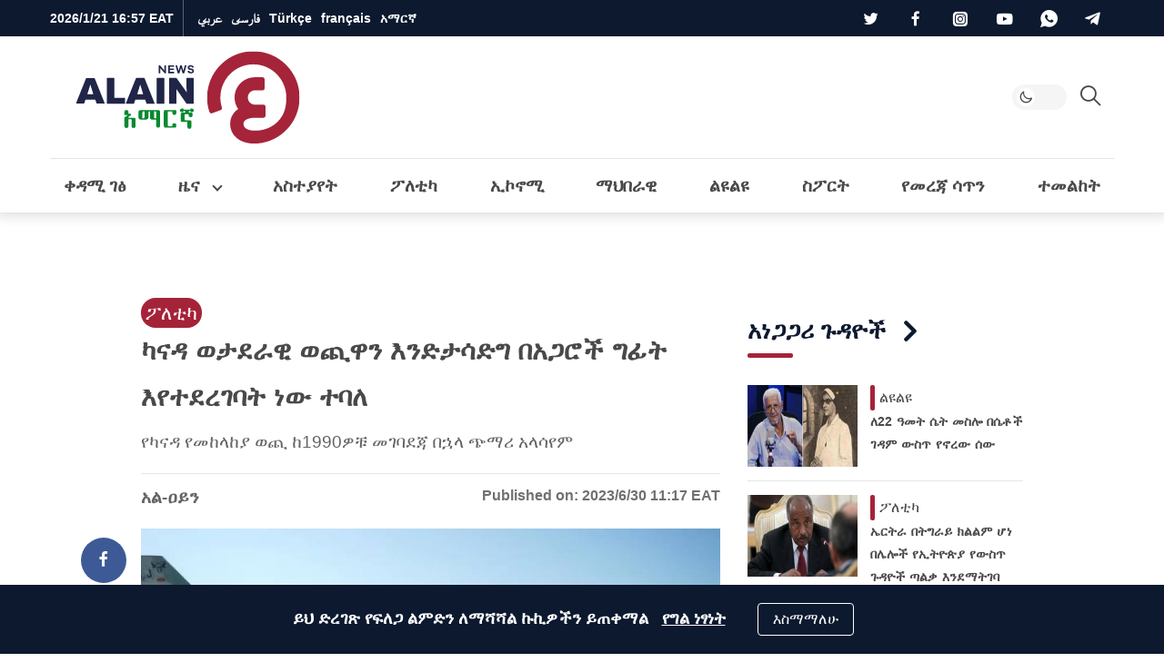

--- FILE ---
content_type: text/html; charset=UTF-8
request_url: https://am.al-ain.com/article/canada-pressured-up-military-spending
body_size: 22223
content:
<!DOCTYPE html>
<html lang="am" dir="ltr">
<head>
    <meta charset="UTF-8">


    <meta name="Googlebot" content="all" />
    <meta name="revisit-after" content="1 days" />
    <meta name="robots" content="index,follow" />
    <meta name="robots" content="max-image-preview:large" />




    <link rel="apple-touch-icon" sizes="180x180" href="/apple-touch-icon.png">
    <link rel="icon" type="image/png" sizes="32x32" href="/favicon-32x32.png">
    <link rel="icon" type="image/png" sizes="16x16" href="/favicon-16x16.png">
    <link rel="shortcut icon" href="/favicon.ico">
    <link rel="alternate icon" href="/favicon.ico" />

    <link rel="icon" type="image/svg+xml" href="/images/logo/am-logo.svg" />

    <link rel="manifest" href="/site.webmanifest">
    <link rel="mask-icon" href="/safari-pinned-tab.svg" color="#5bbad5">
    <meta name="apple-mobile-web-app-title" content="አል ዐይን ኒውስ">
    <meta name="application-name" content="አል ዐይን ኒውስ">
    <meta name="msapplication-TileColor" content="#da532c">
    <meta name="theme-color" content="#ffffff">






    <style>
        :root{--blue: #007bff;--indigo: #6610f2;--purple: #6f42c1;--pink: #e83e8c;--red: #b71c1c;--orange: #fd7e14;--yellow: #ffc107;--green: #28a745;--teal: #20c997;--cyan: #17a2b8;--white: #fff;--gray: #6c757d;--gray-dark: #343a40;--white-alpha: rgba(255,255,255,0.8);--primary: #4B4848;--secondary: #A52339;--success: #28a745;--info: #17a2b8;--warning: #ffc107;--danger: #b71c1c;--light: #E6E5E5;--gray-200: #f5f5f5;--gray-100: #E6E5E5;--dark: #0C192F;--gray-300: #646464;--breakpoint-xs: 0;--breakpoint-sm: 576px;--breakpoint-md: 768px;--breakpoint-lg: 992px;--breakpoint-xl: 1200px}*,*::before,*::after{box-sizing:border-box}html{line-height:1.15;-webkit-text-size-adjust:100%;-ms-text-size-adjust:100%;-ms-overflow-style:scrollbar;-webkit-tap-highlight-color:rgba(56,56,56,0)}@-ms-viewport{width:device-width}article,aside,figcaption,figure,footer,header,main,nav,section{display:block}body{margin:0}[tabindex="-1"]:focus{outline:0 !important}hr{box-sizing:content-box;height:0;overflow:visible}h1,h2,h3,h4,h5,h6{margin-top:0;margin-bottom:.5rem}p{margin-top:0;margin-bottom:1rem}ol,ul{margin-top:0;margin-bottom:1rem}ol ol,ul ul,ol ul,ul ol{margin-bottom:0}blockquote{margin:0 0 1rem}b{font-weight:bolder}small{font-size:80%}a{color:#469290;text-decoration:none;background-color:transparent;-webkit-text-decoration-skip:objects}a:hover{color:#2d5e5d;text-decoration:underline}a:not([href]):not([tabindex]){color:inherit;text-decoration:none}a:not([href]):not([tabindex]):hover,a:not([href]):not([tabindex]):focus{color:inherit;text-decoration:none}a:not([href]):not([tabindex]):focus{outline:0}img{vertical-align:middle;border-style:none}svg{overflow:hidden;vertical-align:middle}label{display:inline-block;margin-bottom:.5rem}button{border-radius:0}button:focus{outline:1px dotted;outline:5px auto -webkit-focus-ring-color}input,button,select,textarea{margin:0;font-family:inherit;font-size:inherit;line-height:inherit}button,input{overflow:visible}button,select{text-transform:none}button,html [type="button"],[type="submit"]{-webkit-appearance:button}button::-moz-focus-inner,[type="button"]::-moz-focus-inner,[type="submit"]::-moz-focus-inner{padding:0;border-style:none}input[type="radio"],input[type="checkbox"]{box-sizing:border-box;padding:0}input[type="date"],input[type="time"]{-webkit-appearance:listbox}textarea{overflow:auto;resize:vertical}fieldset{min-width:0;padding:0;margin:0;border:0}[type="number"]::-webkit-inner-spin-button,[type="number"]::-webkit-outer-spin-button{height:auto}[type="search"]{outline-offset:-2px;-webkit-appearance:none}[type="search"]::-webkit-search-cancel-button,[type="search"]::-webkit-search-decoration{-webkit-appearance:none}html,body{height:100%;font-size:16px}html ::-webkit-scrollbar,body ::-webkit-scrollbar{width:5px;height:5px}html ::-webkit-scrollbar-thumb,body ::-webkit-scrollbar-thumb{background:rgba(0,0,0,0.3);border-radius:10px}body{background-color:white;color:#4B4848}body a{text-decoration:none;outline:none;cursor:pointer;transition:color .3s;color:#A52339}body a:hover{text-decoration:none;color:inherit}body ul{list-style-type:none;padding-inline-start:0px}body img{max-width:100%;border-radius:0}body figure{margin:0}*{-webkit-font-smoothing:antialiased;font-variant-ligatures:no-contextual}h1,h2,h3,h4,h5,h6,.h1,.h2,.h3,.h4,.h5,.h6{margin-bottom:0;line-height:1.5}hr{border-top:1px solid #E6E5E5}.rtl p{line-height:2}p{color:#4B4848}blockquote{position:relative;background-color:#f5f5f5;padding:40px 90px;text-align:center;font-weight:bold;margin:40px 0;line-height:2;font-size:18px !important;color:#646464}blockquote span{color:#6c757d}blockquote:after,blockquote:before{content:'';color:#d5d6d8;position:absolute}blockquote:before{top:10px;width:30px;height:32px}blockquote:after{bottom:10px;width:30px;height:32px}.container{width:100%;padding-right:15px;padding-left:15px;margin-right:auto;margin-left:auto}@media (min-width: 576px){.container{max-width:100%}}@media (min-width: 768px){.container{max-width:100%}}@media (min-width: 992px){.container{max-width:95%}}@media (min-width: 1200px){.container{max-width:1200px}}.row{display:flex;flex-wrap:wrap;margin-right:-15px;margin-left:-15px}.col-6,.col-12,.col,.col-sm-4,.col-sm-6,.col-sm-8,.col-md-3,.col-md-4,.col-md-5,.col-md-6,.col-md-7,.col-md-8,.col-md-12,.col-lg-1,.col-lg-2,.col-lg-3,.col-lg-4,.col-lg-6,.col-lg-8,.col-lg-9,.col-lg-10,.col-lg-12,.col-xl-2,.col-xl-3,.col-xl-4,.col-xl-6,.col-xl-8,.col-xl-9,.col-xl-12{position:relative;width:100%;min-height:1px;padding-right:15px;padding-left:15px}.col{flex-basis:0;flex-grow:1;max-width:100%}.col-6{flex:0 0 50%;max-width:50%}.col-12{flex:0 0 100%;max-width:100%}@media (min-width: 576px){.col-sm-4{flex:0 0 33.33333%;max-width:33.33333%}.col-sm-6{flex:0 0 50%;max-width:50%}.col-sm-8{flex:0 0 66.66667%;max-width:66.66667%}}@media (min-width: 768px){.col-md-3{flex:0 0 25%;max-width:25%}.col-md-4{flex:0 0 33.33333%;max-width:33.33333%}.col-md-5{flex:0 0 41.66667%;max-width:41.66667%}.col-md-6{flex:0 0 50%;max-width:50%}.col-md-7{flex:0 0 58.33333%;max-width:58.33333%}.col-md-8{flex:0 0 66.66667%;max-width:66.66667%}.col-md-12{flex:0 0 100%;max-width:100%}}@media (min-width: 992px){.col-lg-1{flex:0 0 8.33333%;max-width:8.33333%}.col-lg-2{flex:0 0 16.66667%;max-width:16.66667%}.col-lg-3{flex:0 0 25%;max-width:25%}.col-lg-4{flex:0 0 33.33333%;max-width:33.33333%}.col-lg-6{flex:0 0 50%;max-width:50%}.col-lg-8{flex:0 0 66.66667%;max-width:66.66667%}.col-lg-9{flex:0 0 75%;max-width:75%}.col-lg-10{flex:0 0 83.33333%;max-width:83.33333%}.col-lg-12{flex:0 0 100%;max-width:100%}}@media (min-width: 1200px){.col-xl-2{flex:0 0 16.66667%;max-width:16.66667%}.col-xl-3{flex:0 0 25%;max-width:25%}.col-xl-4{flex:0 0 33.33333%;max-width:33.33333%}.col-xl-6{flex:0 0 50%;max-width:50%}.col-xl-8{flex:0 0 66.66667%;max-width:66.66667%}.col-xl-9{flex:0 0 75%;max-width:75%}.col-xl-12{flex:0 0 100%;max-width:100%}}@media (min-width: 1200px){.container2{max-width:1000px !important}.mt-lg-30{margin-top:30px !important}}@media (min-width: 1600px){.container{max-width:1600px !important}.container2{max-width:1400px !important}}@media (max-width: 1200px){.container{max-width:100% !important}.container2{max-width:1000px !important}}@media (min-width: 1200px) and (max-width: 1599px){.xl-7{flex:0 0 59.33333%;max-width:59.33333%}.xl-5{flex:0 0 40.66667%;max-width:40.66667%}}.row{margin-bottom:0px}.w-100{width:100% !important}.mt-4{margin-top:1.5rem !important}.my-4{margin-top:1rem !important;margin-bottom:1rem !important}.my-30{margin-top:30px !important;margin-bottom:30px !important}.mt-30{margin-top:30px !important}.mb-2,.my-2{margin-bottom:.5rem !important}.mb-3{margin-bottom:1rem !important}.pb-4,.py-4{padding-bottom:30px !important}.py-4{padding-top:1.5rem !important}.blog .card-body{padding-top:.5rem !important}.blog .card-body{padding-bottom:.5rem !important}.p-2{padding:.5rem !important}.mb-0{margin-bottom:0 !important}.px-0{padding-left:0 !important;padding-right:0 !important}.mt-0{margin-top:0 !important}@media (min-width: 1200px){.order-xl-1{order:1}.order-xl-12{order:12}.offset-xl-2{margin-left:0;margin-right:16.6666666667%}}@media (min-width: 992px){.order-lg-1{order:1}.order-lg-12{order:12}.mt-lg-0{margin-top:0 !important}.py-lg-4{padding-top:30px !important;padding-bottom:30px !important}}.fade{transition:opacity 0.15s linear}@media screen and (prefers-reduced-motion: reduce){.fade{transition:none}}.fade:not(.show){opacity:0}.collapse:not(.show){display:none}.collapsing{position:relative;height:0;overflow:hidden;transition:height 0.35s ease}@media screen and (prefers-reduced-motion: reduce){.collapsing{transition:none}}.d-none{display:none !important}.d-inline-block{display:inline-block !important}.d-block{display:block !important}.d-flex,.flexes{display:flex !important}.d-inline-flex{display:inline-flex !important}@media (min-width: 576px){.d-sm-block{display:block !important}}@media (min-width: 768px){.d-md-block{display:block !important}}@media (min-width: 992px){.d-lg-none{display:none !important}.d-lg-inline-block{display:inline-block !important}.d-lg-block{display:block !important}.d-lg-flex{display:flex !important}}.flexes{justify-content:space-between !important}.flexes{align-items:center !important}.text-white{color:#fff !important}.clearfix::after{display:block;content:"";clear:both}.is-visible{opacity:1;-webkit-animation:slide-in 0.4s ease-in-out;-moz-animation:slide-in 0.4s ease-in-out;animation:slide-in 0.4s ease-in-out}.mainbtn,.social li a{text-align:center}.blog,.card-img-top{position:relative}body[data-theme="theme-dark"]{background-color:#242f4c;color:#fff}body[data-theme="theme-dark"] .drop-toggle:after{border-right:2px solid #fff;border-bottom:2px solid #fff}body[data-theme="theme-dark"] header.navigation .headroom{background-color:#242f4c}body[data-theme="theme-dark"] header.navigation .headroom .button-collapse{color:#fff}body[data-theme="theme-dark"] header.navigation .headroom .search-active{color:#fff}body[data-theme="theme-dark"] header.navigation .headroom .close{background-color:#1d2540;border:1px solid #1d2540;color:#fff}body[data-theme="theme-dark"] header.navigation .headroom .search-box{background-color:#242f4c}body[data-theme="theme-dark"] header.navigation .headroom .search-box input[type="search"]{background-color:#242f4c;border:1px solid #1d2540;color:#fff}body[data-theme="theme-dark"] header.navigation .headroom .search-box input[type="search"]:focus{border-color:#fff !important}body[data-theme="theme-dark"] header.navigation .headroom .search-box .clear{color:rgba(255,255,255,0.8)}body[data-theme="theme-dark"] header.navigation .headroom .switch{position:relative;display:inline-block;width:60px;height:28px;margin-bottom:0}body[data-theme="theme-dark"] header.navigation .headroom .switch input{opacity:0;width:0;height:0}body[data-theme="theme-dark"] header.navigation .headroom .switch .toggle{background-color:#1d2540}body[data-theme="theme-dark"] header.navigation .headroom .switch .toggle:before{background-color:#242f4c}body[data-theme="theme-dark"] header.navigation .headroom .switch input:checked+.toggle{background-color:#1d2540}body[data-theme="theme-dark"] header.navigation .headroom .navbar .leftnav .navbar-nav.social a,body[data-theme="theme-dark"] header.navigation .headroom .navbar .leftnav .navbar-nav.lang a{color:rgba(255,255,255,0.8)}body[data-theme="theme-dark"] header.navigation .headroom .navbar .navbar-nav .nav-item .nav-link{color:#fff}body[data-theme="theme-dark"] .dropdown-menu .dropdown-item{color:#fff;border-bottom:1px solid #1f2845}body[data-theme="theme-dark"] .dropdown-menu .dropdown-item.active{background-color:#1d2540}body[data-theme="theme-dark"] .dropdown-menu .dropdown-item:hover{background-color:#1d2540}body[data-theme="theme-dark"] .urgent-sec{border:1px solid #1f2845}body[data-theme="theme-dark"] .urgent-sec .blog.urgent{border-bottom:1px solid #1f2845}body[data-theme="theme-dark"] .urgent-sec .blog.urgent time{color:rgba(255,255,255,0.7)}body[data-theme="theme-dark"] .urgent-sec .blog.urgent time:after{background-color:rgba(255,255,255,0.7)}body[data-theme="theme-dark"] .page-head{background-color:#1d2540}body[data-theme="theme-dark"] .page-head .search-result ul{border-top:1px solid #1f2845}body[data-theme="theme-dark"] .page-head .search-result ul .badge{background-color:#242f4c;color:#fff;border:1px solid #1f2845}body[data-theme="theme-dark"] .blog time{color:rgba(255,255,255,0.7)}body[data-theme="theme-dark"] .blog .card-text{color:rgba(255,255,255,0.7)}body[data-theme="theme-dark"] .blog .card-author{color:rgba(255,255,255,0.8)}body[data-theme="theme-dark"] .blog .subtitle{color:#646464}body[data-theme="theme-dark"] .blog .card-title,body[data-theme="theme-dark"] .blog .card-lable,body[data-theme="theme-dark"] .blog.opinion .card-author,body[data-theme="theme-dark"] .blog p{color:#fff}body[data-theme="theme-dark"] .blog.border{background-color:#242f4c;border:1px solid #1f2845}body[data-theme="theme-dark"] .blog.urgent{border-bottom:1px solid #1f2845}body[data-theme="theme-dark"] .blog.pages .card-img-top img{border:1px solid #1f2845}body[data-theme="theme-dark"] .blog.pages p{color:rgba(255,255,255,0.7)}body[data-theme="theme-dark"] .blog.pages span{color:rgba(255,255,255,0.7)}body[data-theme="theme-dark"] .blog.country{border:1px solid #1f2845}body[data-theme="theme-dark"] .blog.country .card-img-top img{border:1px solid #1f2845}body[data-theme="theme-dark"] .blog.country span{color:rgba(255,255,255,0.7)}body[data-theme="theme-dark"] .blog.opinion .card-title{color:rgba(255,255,255,0.8)}body[data-theme="theme-dark"] .blog.white-bg{background-color:rgba(13,25,48,0.8)}body[data-theme="theme-dark"] .list-item .blog{border-bottom:1px solid #1f2845}body[data-theme="theme-dark"] section header.title{color:#fff}body[data-theme="theme-dark"] section header.title i,body[data-theme="theme-dark"] section header.title:after,body[data-theme="theme-dark"] section header.title a{color:#fff}body[data-theme="theme-dark"] .breadcrumb .breadcrumb-item{color:rgba(255,255,255,0.7)}body[data-theme="theme-dark"] p{color:#fff}body[data-theme="theme-dark"] .gray-bg{background-color:#1d2540}body[data-theme="theme-dark"] .info{border-bottom:1px solid #1f2845}body[data-theme="theme-dark"] .info ul li{background-color:#1d2540;color:rgba(255,255,255,0.8)}body[data-theme="theme-dark"] .tags{border-top:1px solid #1f2845}body[data-theme="theme-dark"] .divider{border:5px solid #1f2845}body[data-theme="theme-dark"] .hashtags{border-top:1px solid #1f2845;border-bottom:1px solid #1f2845}body[data-theme="theme-dark"] .hashtags ul li{color:#fff;border:1px solid #fff}body[data-theme="theme-dark"] .mr-times{color:#fff;text-align:center}body[data-theme="theme-dark"] .mr-times p{color:#fff}body[data-theme="theme-dark"] .mr-times label{border:1px solid #fff;color:#fff}body[data-theme="theme-dark"] .mr-times .Tdate{color:#1f2845}body[data-theme="theme-dark"] .mr-teams p{color:rgba(255,255,255,0.8)}body[data-theme="theme-dark"] .mr-teams ul li{color:#fff}body[data-theme="theme-dark"] .mr-teams ul li:last-of-type{color:rgba(255,255,255,0.8)}body[data-theme="theme-dark"] .blog.art-details .c-details{border-top:1px solid #1f2845;border-bottom:1px solid #1f2845}body[data-theme="theme-dark"] .blog.art-details .name{color:#fff}body[data-theme="theme-dark"] .white-bg{background-color:#1d2540}body[data-theme="theme-dark"] .sticky .share-float{background-color:#242f4c;border-bottom:1px solid #1f2845}body[data-theme="theme-dark"] .btn-outline-primary{color:#fff;border-color:rgba(255,255,255,0.7)}body[data-theme="theme-dark"] hr{border-top:1px solid #1f2845}body[data-theme="theme-dark"] .form-control{background-color:#242f4c;border:1px solid #1f2845;color:#fff}body[data-theme="theme-dark"] .b-btm{border-bottom:1px solid #1f2845}body[data-theme="theme-dark"] .clubs{background-color:#1d2540}body[data-theme="theme-dark"] .clubs .club h6{color:#fff !important}body[data-theme="theme-dark"] .label{color:#fff}body[data-theme="theme-dark"] .rounded-circle{background-color:#1f2845 !important}body[data-theme="theme-dark"] blockquote{background-color:#1d2540;color:rgba(255,255,255,0.8)}body[data-theme="theme-dark"] blockquote span{color:#fff}body[data-theme="theme-dark"] .Survey .survey-body{background-color:#1d2540}body[data-theme="theme-dark"] .Survey li label{color:#fff}body[data-theme="theme-dark"] .Survey li span{color:#fff}body[data-theme="theme-dark"] .Survey li .progress .progress-bar{color:#242f4c}body[data-theme="theme-dark"] .form-check-input:after{border:2px solid rgba(255,255,255,0.8)}body[data-theme="theme-dark"] .form-check-input:before{background-color:rgba(255,255,255,0.8)}body[data-theme="theme-dark"] .tabs .tab{color:white}body[data-theme="theme-dark"] #one:checked ~ .tabs #one-tab,body[data-theme="theme-dark"] #two:checked ~ .tabs #two-tab,body[data-theme="theme-dark"] #three:checked ~ .tabs #three-tab{border:1px solid #1d2540;background-color:#242f4c}body[data-theme="theme-dark"] .match-result-sidelist{border:1px solid #1f2845;background-color:#1d2540}body[data-theme="theme-dark"] .match-result-sidelist .mr-list h3{color:#fff;border-top:1px solid #1d2540;border-bottom:1px solid #1d2540;background-color:#242f4c}body[data-theme="theme-dark"] .match-result-sidelist .mr-list .mr-listitem{border-bottom:1px solid #1f2845}body[data-theme="theme-dark"] .sport:after{background-color:#1d2540}body[data-theme="theme-dark"] .services,body[data-theme="theme-dark"] .footer,body[data-theme="theme-dark"] .primary-bg,body[data-theme="theme-dark"] .video-sec,body[data-theme="theme-dark"] .map-vedios{background-color:#1d2540}@media (min-width: 992px){body[data-theme="theme-dark"] .navigation .headroom .navbar .navbar-nav{border-top:1px solid #1f2845}}@media (max-width: 991px){body[data-theme="theme-dark"] header.navigation .navbar-collapse{background-color:#1d2540;border-top:1px solid #1f2845}body[data-theme="theme-dark"] header.navigation .navbar-collapse h4{background-color:#242f4c;border-bottom:1px solid #1f2845}body[data-theme="theme-dark"] header.navigation .navbar-collapse .languages li{border-bottom:1px solid #1f2845}body[data-theme="theme-dark"] header.navigation .navbar-collapse .languages li a{color:#fff}body[data-theme="theme-dark"] header.navigation .navbar-collapse .social li{border-bottom:1px solid #1f2845;border-left:1px solid #1f2845}body[data-theme="theme-dark"] header.navigation .navbar-collapse .social li a{color:#fff;background-color:#1f2845}body[data-theme="theme-dark"] header.navigation .top-bar .navbar-nav .nav-link.d-lg-none{color:#fff}body[data-theme="theme-dark"] header.navigation .top-bar .navbar-nav .social{border-top:1px solid #1f2845}body[data-theme="theme-dark"] header.navigation .top-nav{border-top:1px solid #1f2845}}@media (max-width: 767px){body[data-theme="theme-dark"] .inner-head .blog:not(.first).overlay .card-body .card-title,body[data-theme="theme-dark"] .inner-head .blog:not(.first).overlay .card-body .card-lable,body[data-theme="theme-dark"] .video-head .blog:not(.first).overlay .card-body .card-title,body[data-theme="theme-dark"] .video-head .blog:not(.first).overlay .card-body .card-lable{color:#fff}body[data-theme="theme-dark"] .sport .blog.overlay:not(.first) .card-body .card-title,body[data-theme="theme-dark"] .sport .blog.overlay:not(.first) .card-body .card-lable{color:#fff}}body[data-theme="theme-dark"] .load-more-sections{color:#ffffff;background-color:#242f4c;border-top:1px solid #1f2845;border-bottom:1px solid #1f2845}body[data-theme="theme-dark"] .page-load-status p{color:#fff}body[data-theme="theme-dark"] .loader-ellips__dot{background:#fff}.navbar>.container,.navbar>.container-fluid{display:flex;flex-wrap:wrap;align-items:center;justify-content:space-between}.navbar-collapse{flex-basis:100%;flex-grow:1;align-items:center}header.navigation{position:relative}header.navigation .navbar-brand{display:flex;align-items:center}header.navigation .button-collapse{border:none;padding:8px;border-radius:0;background-color:transparent;display:inherit;font-size:29px;color:#E6E5E5}header.navigation .button-collapse,header.navigation .search-active{color:#4B4848}header.navigation .search-active{display:inline-block;cursor:pointer;background-color:transparent;border:none;font-size:22px}header.navigation .btn-urgent{display:inline-flex;align-items:center;justify-content:center;align-items:center;margin:0 20px;padding:0 20px;background-color:#FFF42F;border-radius:50px;border:none;color:#0d1930;font-size:20px;font-weight:bold}header.navigation .btn-urgent span{white-space:nowrap}header.navigation .date{color:#fff;font-size:14px;font-weight:bold;display:inline-block}header.navigation ul{margin-bottom:0}header.navigation .headroom{background-color:#fff;border-bottom:1px solid rgba(0,0,0,0.02)}header.navigation .headroom:after{content:'';position:absolute;bottom:0;right:0;width:100%;height:100%;z-index:-1;-webkit-box-shadow:0px 1px 12px 4px rgba(23,23,23,0.12);box-shadow:0px 1px 12px 4px rgba(23,23,23,0.12)}header.navigation .headroom .navbar .container{display:flex;flex-wrap:wrap;align-items:center;justify-content:space-between}header.navigation .headroom .navbar .navbar-nav{position:relative;display:block;margin-bottom:0;list-style:none;padding:0}header.navigation .headroom .navbar .navbar-nav .nav-item{margin:0rem}header.navigation .headroom .navbar .navbar-nav .nav-item .nav-link{position:relative;display:block;padding:0 15px;color:#4B4848;font-size:1.1875rem;font-weight:bold}header.navigation .headroom .navbar .navbar-nav .nav-item .nav-link .fas{font-size:12px}header.navigation .headroom .navbar .navbar-nav .collapse .nav-item .nav-link{color:#4B4848 !important;font-weight:normal !important}header.navigation .headroom .navbar.top-nav .nav-item.active a:after{content:'';position:absolute;display:block;width:50%;height:3px;left:0;right:0;bottom:0;margin:0 auto;z-index:1;background-color:#A52339;border-radius:95px}header.navigation .headroom .navbar .leftnav{display:flex;align-items:center}header.navigation .headroom .navbar .leftnav .navbar-nav.social a,header.navigation .headroom .navbar .leftnav .navbar-nav.lang a{color:#646464}header.navigation .headroom .navbar .leftnav .navbar-nav.lang .dropdown-toggle{display:flex;align-items:center}header.navigation .headroom .navbar .leftnav .navbar-nav.lang .dropdown-toggle span{font-size:16px;margin-top:-5px}header.navigation .headroom .navbar .leftnav .navbar-nav.lang .dropdown-toggle:after{top:3px}header.navigation .headroom .navbar .leftnav .social a{font-size:1.2rem}header.navigation .headroom .lang .nav-item:hover i{width:19px;height:19px;background:url("/images/alain-icons.png") -88px -146px}header.navigation .headroom .lang:after{content:'';position:absolute;width:2px;height:50%;top:0;bottom:0;background-color:#E6E5E5;margin:auto}header.navigation .nav-btm{display:flex}.search-box{position:absolute;top:0px;bottom:0;width:100%;z-index:999;background-color:#fff;display:none}.search-box form{display:flex;align-items:center;justify-content:flex-end;height:100%}.search-box form .input-group{align-items:center;height:100%;justify-content:space-between}.search-box input[type="search"]{width:100%;height:100%;margin:0;border:0;background-color:#fff;border:1px solid #f5f5f5;color:#4B4848;font-weight:normal;font-size:18px}.search-box input[type="search"]:focus{border-color:#4B4848 !important}.search-box .icon-search{position:absolute}.search-box .clear{position:absolute;display:none;color:#646464;font-size:20px}.search-box .close{height:100%;background-color:#f5f5f5;border:1px solid #f5f5f5;color:#4B4848;padding:15px;border-top-left-radius:5px;border-bottom-left-radius:5px;font-size:16px;margin:0;cursor:pointer}.switch{position:relative;display:inline-block;width:60px;height:28px;margin-bottom:0}.switch input{opacity:0;width:0;height:0}.switch .toggle{position:absolute;cursor:pointer;border-radius:35px;top:0;left:0;right:0;bottom:0;background-color:#f5f5f5;-webkit-transition:.4s;transition:.4s}.switch .toggle:before,.switch .toggle:after{content:"";position:absolute;top:0;left:5px;bottom:0;height:20px;width:20px;-webkit-transition:.4s;transition:.4s;margin:auto}.switch .toggle:before{background-color:white;border-radius:50%}.switch .toggle:after{text-align:center;line-height:20px;font-weight:normal}.switch input:checked+.toggle{background-color:#f5f5f5}.switch input:checked+.toggle:after{content:'\e90f';font-family:'icomoon' !important}.switch input:not(:checked)+.toggle:after{content:'\e90e';font-family:'icomoon' !important}.switch input:checked+.toggle:before,.switch input:checked+.toggle:after{-webkit-transform:translateX(30px);-ms-transform:translateX(30px);transform:translateX(30px)}.header--fixed{position:fixed;z-index:10;right:0;left:0;top:0}.headroom{will-change:transform;transition:transform 400ms linear}.headroom--pinned{transform:translateY(-78%)}.headroom--top{transform:translateY(0%)}.headroom--unpinned{transform:translateY(-78%)}.dropdown{position:relative}.dropdown-menu.show{display:block}.drop-toggle:after{content:'';display:inline-block;position:relative;top:-2px;width:8px;height:8px;transform:rotate(45deg);border-right:2px solid #4B4848;border-bottom:2px solid #4B4848}.dropdown:hover .dropdown-menu{display:block}.dropdown-menu{position:absolute;top:100%;left:0;right:auto;z-index:1000;display:none;margin:.125rem auto 0;font-size:1rem;color:#4B4848;min-width:max-content;padding:0;border-radius:0;border:1px solid rgba(66,66,66,0.15);-webkit-box-shadow:0px 33px 65px -52px rgba(0,0,0,0.75);-moz-box-shadow:0px 33px 65px -52px rgba(0,0,0,0.75);box-shadow:0px 33px 65px -52px rgba(0,0,0,0.75)}.dropdown-menu .dropdown-item{display:block;width:100%;padding:.25rem 1.5rem;clear:both;font-weight:400;color:#4B4848;white-space:nowrap;background-color:transparent;border-bottom:1px solid #E6E5E5}.dropdown-menu .dropdown-item:hover,.dropdown-menu .dropdown-item:focus{color:#16181b;text-decoration:none}.dropdown-menu .dropdown-item.active{color:#A52339;text-decoration:none;background-color:#f5f5f5}.dropdown-menu .dropdown-item:hover{color:#A52339 !important;background-color:#f5f5f5}.dropdown-menu li{-webkit-transition:all .25s ease;-moz-transition:all .25s ease;-ms-transition:all .25s ease;-o-transition:all .25s ease;transition:all .25s ease}.dropdown-menu .dropdown-item{padding:0rem 1.5rem}.dropdown-menu .dropdown-item:last-of-type{border-bottom:none}.dropdown-menu .dropdown-item:hover{color:#A52339}@media (min-width: 992px){header.navigation .headroom .navbar .navbar-nav{position:static}header.navigation .headroom .navbar .navbar-nav .dropdown{position:static}header.navigation .headroom .navbar .dropdown-menu{left:0;right:0;color:#fff;background-color:#0C192F;width:100%;border-radius:0;border:none;margin:0}header.navigation .headroom .navbar .dropdown-menu .container{justify-content:flex-start}header.navigation .headroom .navbar .dropdown-menu .dropdown-item{display:inline-block;width:auto;color:#fff;border-bottom:none}}@media (max-width: 991px){header.navigation .headroom .navbar .dropdown{display:inherit}header.navigation .headroom .navbar .dropdown-menu .container{flex-wrap:nowrap}header.navigation .headroom .navbar .dropdown-menu .dropdown-item{padding:0 15px;font-size:1rem}}@font-face{font-family:'icomoon';src:url("/fonts/icons/icomoon.woff");src:url("/fonts/icons/icomoon.woff") format("woff"),url("/fonts/icons/icomoon.eot") format("embedded-opentype"),url("/fonts/icons/icomoon.ttf") format("truetype"),url("/fonts/icons/icomoon.svg") format("svg");font-weight:normal;font-style:normal;font-display:swap}[class^="icon-"]{font-family:'icomoon' !important;speak:none;font-style:normal;font-weight:normal;font-variant:normal;text-transform:none;line-height:1;-webkit-font-smoothing:antialiased;-moz-osx-font-smoothing:grayscale}.icon-apple:before{content:"\e903"}.icon-facebook-f:before{content:"\e904"}.icon-google-play:before{content:"\e905"}.icon-instagram-alt:before{content:"\e907"}.icon-telegram-plane-brands:before{content:"\e908"}.icon-twitter:before{content:"\e909"}.icon-whatsapp:before{content:"\e90a"}.icon-youtube:before{content:"\e90b"}.icon-flipboard-brands:before{content:"\e901"}.icon-link:before{content:"\e921"}.icon-bars:before{content:"\e90c"}.icon-send1:before{content:"\e903"}.icon-close:before{content:"\f00d"}.icon-search:before{content:"\e900"}.icon-clear:before{content:"\e912"}.icon-angle-down:before{content:"\e902"}.icon-application:before{content:"\e913"}.icon-coronavirus:before{content:"\e914"}.icon-health:before{content:"\e91c"}.icon-peace .path1:before{content:"\e915"}.icon-peace .path2:before{content:"\e916";margin-left:-1.2021484375em}.icon-fluctuation:before{content:"\e917"}.icon-call-center:before{content:"\e918"}.icon-football:before{content:"\e919"}.icon-picture:before{content:"\e91a"}.icon-infographic:before{content:"\e91b"}.icon-coronavirus:before{content:"\e91c"}.icon-menu:before{content:"\e91d"}.icon-pencil:before{content:"\e91e"}.icon-trend:before{content:"\e91f"}.icon-video-player:before{content:"\e920";color:#fff}.main-head .blog .card-img-top,.inner-head .blog .card-img-top,.video-head .blog .card-img-top{padding-top:56.25%}.main-head .blog .card-img-top img,.inner-head .blog .card-img-top img,.video-head .blog .card-img-top img{position:absolute;top:0;right:0;left:0;bottom:0}.blog{position:relative;margin-bottom:30px;border-radius:0;cursor:pointer}.blog .card-img-top{position:relative;overflow:hidden;width:auto;max-width:100%;border-radius:0}.blog .card-img-top img{min-width:100%}.blog .card-img-top .brief{background-color:#1d263dbf;position:absolute;bottom:0;width:100%;text-align:center;color:#fff;padding:10px 0;font-size:18px}.blog .card-img-top .card-lable{position:absolute;top:15px}.blog .card-lable{background-color:#A52339;color:#fff;border:none !important;border-radius:18px;z-index:2}.blog .card-lable{padding:5px 10px;display:inline-block;font-size:15px}.blog .card-body{flex:1 1 auto}.blog .card-title{word-spacing:1px;line-height:1.8;margin-bottom:10px;color:#4B4848}.blog img{min-width:100%;max-width:100%;-webkit-transition:all 1500ms ease;-moz-transition:all 1500ms ease;-ms-transition:all 1500ms ease;-o-transition:all 1500ms ease;transition:all 1500ms ease}.blog p{line-height:1.5;margin-bottom:0;font-size:14px;color:#4B4848}.blog a{color:inherit}.blog.overlay{position:relative}.blog.overlay .card-body{position:absolute;width:100%;top:auto;bottom:0;right:0;z-index:1;border-radius:0;overflow:hidden;padding:0.6rem}.blog.overlay .card-body .card-title,.blog.overlay .card-body .card-text{color:#fff;text-shadow:rgba(0,0,0,0.6) 0px 1px 3px}.blog.overlay:hover .card-title a,.blog.overlay:hover .card-text a{color:#fff}.blog.h-blog{display:flex !important;flex-direction:row !important;align-items:flex-start}.blog.h-blog .card-img-top{flex:none;width:40%;display:flex;align-items:center;justify-content:center;height:auto;min-height:90px}.blog.h-blog .card-img-top img{height:auto;min-height:90px;border-radius:0}.blog.h-blog .card-lable{font-size:16px}.blog.h-blog .card-lable{background-color:transparent !important;border:none;color:#4B4848;border-radius:0 !important;position:relative}.blog.h-blog .card-lable:after{content:'';width:5px;height:100%;background-color:#A52339;position:absolute;top:0;border-radius:20px}.blog.h-blog .card-body{padding-top:0 !important;padding-bottom:0 !important}.blog.h-blog .card-body{padding:0 !important}.blog.h-blog .card-title{margin-bottom:0px}.blog.opinion{display:flex !important;flex-direction:row !important;align-items:flex-start;align-items:center;border:1px solid rgba(146,146,146,0.2);padding:15px;border-radius:0;height:calc(100% - 30px)}.blog.opinion .card-img-top{flex:none;width:40%;display:flex;align-items:center;justify-content:center;height:auto;min-height:90px}.blog.opinion .card-img-top img{height:auto;min-height:90px;border-radius:0}.blog.opinion .card-lable{font-size:16px}.blog.opinion .card-lable{background-color:transparent !important;border:none;color:#4B4848;border-radius:0 !important;position:relative}.blog.opinion .card-lable:after{content:'';width:5px;height:100%;background-color:#A52339;position:absolute;top:0;border-radius:20px}.blog.opinion .card-body{padding-top:0 !important;padding-bottom:0 !important}.blog.opinion .rounded-circle{width:100px;height:100px;background-color:#E6E5E5;overflow:hidden;flex:none;border-radius:50% !important;display:flex;align-items:center;justify-content:center;border:1px solid rgba(146,146,146,0.1);border-radius:0 !important}.blog.opinion .rounded-circle img{height:100%;min-width:unset;max-width:unset}.blog.opinion .card-author{font-size:20px;font-weight:bold;color:#4B4848}.blog.opinion .card-author:before{content:'\e911';font-family:'icomoon';color:#A52339;font-size:16px}.blog.opinion .card-title{font-size:16px;color:#646464}.blog.video .card-img-top:after{position:absolute;top:10px;background-repeat:no-repeat;background-size:contain;background-position:100%;z-index:1}.blog.video .card-img-top:after{content:'';background-image:url(/images/video.svg);width:40px;height:40px}.blog.country{display:flex !important;flex-direction:row !important;align-items:flex-start;align-items:center;border:1px solid #E6E5E5;padding:30px;height:calc(100% - 30px)}.blog.country .card-img-top{flex:none;width:40%;display:flex;align-items:center;justify-content:center;height:auto;min-height:90px}.blog.country .card-img-top img{height:auto;min-height:90px;border-radius:0}.blog.country .card-lable{font-size:16px}.blog.country .card-lable{background-color:transparent !important;border:none;color:#4B4848;border-radius:0 !important;position:relative}.blog.country .card-lable:after{content:'';width:5px;height:100%;background-color:#A52339;position:absolute;top:0;border-radius:20px}.blog.country .card-body{padding-top:0 !important;padding-bottom:0 !important}.blog.country .card-img-top{width:auto}.blog.country .card-img-top img{width:100px;height:100px;min-height:auto;border-radius:50%;border:1px solid #E6E5E5}.blog.country span{color:#707070;font-size:20px;margin-bottom:5px}.blog.pages{display:flex !important;flex-direction:row !important;align-items:flex-start}.blog.pages .card-img-top{flex:none;width:40%;display:flex;align-items:center;justify-content:center;height:auto;min-height:90px}.blog.pages .card-img-top img{height:auto;min-height:90px;border-radius:0}.blog.pages .card-lable{font-size:16px}.blog.pages .card-lable{background-color:transparent !important;border:none;color:#4B4848;border-radius:0 !important;position:relative}.blog.pages .card-lable:after{content:'';width:5px;height:100%;background-color:#A52339;position:absolute;top:0;border-radius:20px}.blog.pages .card-body{padding-top:0 !important;padding-bottom:0 !important}.blog.pages .card-img-top{width:auto}.blog.pages .card-img-top img{width:150px;height:150px;min-height:auto;border:1px solid #E6E5E5}.blog.pages p{font-size:18px;color:#707070}.blog.pages span{color:#707070;font-size:20px;margin-bottom:5px}.blog.overlay .card-img-top,.blog.gallery .card-img-top{position:relative}.blog.overlay .card-img-top:before,.blog.gallery .card-img-top:before{content:'';position:absolute;bottom:0;right:0;left:0;height:50%;background:-moz-linear-gradient(top, rgba(0,0,0,0) 0%, rgba(62,62,62,0.7) 100%);background:-webkit-linear-gradient(top, rgba(0,0,0,0) 0%, rgba(62,62,62,0.7) 100%);background:linear-gradient(to bottom, rgba(0,0,0,0) 0%, rgba(62,62,62,0.7) 100%);filter:progid:DXImageTransform.Microsoft.gradient( startColorstr='#00000000', endColorstr='#e63e3e3e',GradientType=0 );z-index:1}.files-list{display:flex;justify-content:space-between;overflow:hidden;margin-bottom:0}.files-list li{margin:0 15px;width:16.66%;min-width:203px}.files{position:relative;overflow:hidden;display:inline-block;width:100%}.files h2{position:absolute;background-color:rgba(25,35,77,0.75);bottom:15px;text-align:center;color:#FFFFFF;font-size:20px;padding:5px 20px;font-weight:bold}.files h2 a{color:inherit}@media (min-width: 1600px){.blog .card-title{font-size:1.2rem}.blog.h-blog .card-title{font-size:1rem}}@media (min-width: 1200px){.blog.first.overlay .card-title{font-size:30px;font-weight:bold}.blog.article .card-title,.blog.art-details .card-title{font-size:2rem}}@media (max-width: 991px){.blog.overlay{margin-bottom:20px}.blog.overlay .card-text{display:none !important}}@media (max-width: 1599px) and (min-width: 769px){.blog .card-title{font-size:1rem}.blog.article .card-title,.blog.art-details .card-title{font-size:1.8rem}}@media (max-width: 768px){.blog .card-title{font-size:1rem}.blog .card-lable{font-size:14px}}@media (max-width: 768px) and (min-width: 600px){.blog.article .card-title,.blog.art-details .card-title{font-size:1.8rem}}@media (max-width: 600px){.blog.first .overlay .card-title{font-size:1.2rem;font-weight:bold}.blog.pages{align-items:flex-start !important}}@media (max-width: 400px){.blog .subtitle{font-size:1.1rem}.blog.h-blog .card-title{font-size:0.9rem}.blog.opinion .card-title{font-size:1rem}.blog.article .card-title{display:block}}.page-head{font-size:20px;padding:30px 0;background-color:#f5f5f5}.page-head .row{flex-direction:column;justify-content:center}.page-head .rounded-img{width:100px;height:100px;background-color:#E6E5E5;overflow:hidden;flex:none;border-radius:50% !important;display:flex;align-items:center;justify-content:center;margin:20px}.page-head .rounded-img img{height:100%;min-width:unset;max-width:unset}.page-head h2{font-size:2.5rem;font-weight:bold}section header.title{position:relative;display:flex;align-items:center;justify-content:start;width:100%;margin:30px 0;padding-bottom:15px;z-index:1;color:#0C192F;font-size:26px;font-weight:bold}section header.title:after{font-family:'icomoon';content:'\e910';font-size:22px;color:#0C192F}section header.title:hover a,section header.title:hover:after{color:#A52339}section header.title i{font-size:30px;color:#0C192F}section header.title a{color:#0C192F}section header.title.center{justify-content:center}section header.title.center:before{content:'';background-color:transparent}section header.title.center:after{content:''}section header.title:before{content:'';position:absolute;bottom:0;width:50px;height:5px;background-color:#A52339;z-index:1;border-radius:26px}.main-head{margin:30px auto}.primary-bg{background-color:#0C192F}.primary-bg .blog .card-body .card-title{color:white}.primary-bg .title a,.primary-bg .title h2,.primary-bg h1,.primary-bg p,.primary-bg h6,.primary-bg h4,.primary-bg i,.sport .title a,.sport .title h2,.sport h1,.sport p,.sport h6,.sport h4,.sport i{color:white !important}.primary-bg .title a:after,.primary-bg .title h2:after,.primary-bg h1:after,.primary-bg p:after,.primary-bg h6:after,.primary-bg h4:after,.primary-bg i:after,.sport .title a:after,.sport .title h2:after,.sport h1:after,.sport p:after,.sport h6:after,.sport h4:after,.sport i:after{color:#fff}.sport,.video-sec{padding:20px 0 !important}.video-sec,.map-vedios{background-color:#0C192F}.gray-bg{background-color:#f5f5f5}.urgent-sec{border:1px solid #E6E5E5;margin:30px 0 0;padding:20px 20px 0}.urgent-sec .title{background-color:#fff42e;padding:12px;margin:0;color:#0C192F !important}.urgent-sec .title a{color:#0C192F !important}.urgent-sec .title:after{color:#0C192F !important}.urgent-sec .title:before{content:none}.urgent-sec .blog.urgent{margin:0;padding:20px 0}.urgent-sec .blog.urgent h5,.urgent-sec .blog.urgent time{font-size:16px}.sticky:not(*:root){position:sticky;position:-webkit-sticky;width:auto;height:auto;top:0px;display:flex}.divider{border:5px solid #E6E5E5;width:100%;margin:20px 0 40px}.breadcrumb{display:flex;flex-wrap:wrap;padding:.75rem 1rem;margin-bottom:1rem;list-style:none;background-color:#f5f5f5;border-radius:.25rem}.breadcrumb-item+.breadcrumb-item{padding-left:.5rem}.breadcrumb-item+.breadcrumb-item::before{display:inline-block;padding-right:.5rem;color:#6c757d;content:"/"}.breadcrumb-item.active{color:#6c757d}.breadcrumb{padding:15px 0px 0;border-radius:0;font-size:16px;background-color:transparent;padding:0;margin-bottom:0}.breadcrumb .breadcrumb-item{margin:10px 0;color:#707070;font-size:20px}.breadcrumb .breadcrumb-item a{color:inherit}.breadcrumb li:first-child{font-weight:bold}.breadcrumb .breadcrumb-item+.breadcrumb-item::before{padding-left:.5rem}@media (min-width: 1600px){.inner-head{height:100%}.inner-head .blog .card-img-top{height:100%}.inner-head .blog .card-img-top img{height:100%;object-fit:cover}.inner-head .blog:nth-child(1){height:100%}.inner-head .blog:nth-child(2){margin-bottom:30px}.inner-head .blog:nth-child(2),.inner-head .blog:nth-child(3){height:calc(50% - 15px)}}@media (min-width: 992px) and (max-width: 1200px){header.navigation .headroom .navbar .navbar-nav .nav-item .nav-link,header.navigation .btn-live{font-size:1rem !important;padding:0 10px}}@media (min-width: 768px) and (max-width: 1199px){.inner-head .blog:not(.first) .card-title{font-size:14px}}@media (min-width: 768px) and (max-width: 991px){.video-head .blog{width:calc(50% - 15px);float:right}.video-head .blog:nth-child(2){margin-right:30px}}@media (min-width: 992px){.relative{position:relative}.navigation{height:235px}.navigation .navbar-brand img{width:275px}.navigation .headroom{padding-top:40px}.navigation .headroom .btn-urgent{width:auto;min-width:132px;height:47px}.navigation .headroom .navbar .navbar-nav{flex-direction:row;border-top:1px solid #E6E5E5}.navigation .headroom .navbar .navbar-nav .nav-item:hover{background-color:rgba(0,0,0,0.1)}.navigation .headroom .navbar .navbar-nav .nav-item:hover a.nav-link{color:#A52339}.navigation .headroom .navbar.top-bar{background-color:#0C192F;position:absolute;top:0;left:0;right:0;width:100%;height:40px;line-height:40px;display:flex;justify-content:space-between;align-items:center}.navigation .headroom .navbar.top-bar .languages{display:block;margin-bottom:0}.navigation .headroom .navbar.top-bar .languages li.nav-item{display:inline-block;font-size:14px;font-weight:bold;padding:0 5px;color:white !important}.navigation .headroom .navbar.top-bar .languages li.nav-item a.nav-link{color:inherit !important;font-size:inherit !important;font-weight:bold !important}.navigation .headroom .navbar.top-bar .languages li.nav-item:hover{background-color:white;color:#0C192F !important}.navigation .headroom .navbar.top-bar .languages li.nav-item:hover a{color:#0C192F}.navigation .headroom .navbar.top-nav{display:flex !important;height:60px;line-height:60px}.navigation .headroom .navbar.top-nav .navbar-nav.w-100 .nav-item{font-weight:bold}.navigation .headroom .navbar.top-nav .collapse.categories{position:absolute;display:flex;width:100%;top:60px;z-index:10;height:50px;line-height:50px;padding:0;justify-content:space-between}.navigation .headroom .navbar.top-nav .collapse.categories .nav-item.active a{background-color:rgba(0,0,0,0.1)}.navigation .headroom .navbar.top-nav .collapse.categories .nav-item.active a:after{content:none !important}.navigation .headroom .navbar .social{display:inherit}.navigation .headroom .navbar .social li{margin:0 5px}.navigation .headroom .navbar .social .nav-link{color:#fff;font-size:1.2rem;border-radius:0}.navigation .search-active{padding:15px}.navigation .search-box{position:absolute;top:-10px;bottom:0;height:60px;width:600px}.dropdown-item{text-align:center}.video-head .blog{width:calc(50% - 15px);margin-bottom:0}}@media (max-width: 991px){header.navigation{height:135px}header.navigation .navbar-collapse{background-color:#f5f5f5;border-top:1px solid #E6E5E5;width:100%;height:651px;max-height:max-content;overflow-y:auto}header.navigation .navbar-collapse .d-flex,header.navigation .navbar-collapse .flexes{flex-direction:column;width:100%}header.navigation .navbar-collapse h4{width:100%;font-size:18px;padding:10px;font-weight:bold;background-color:white;border-bottom:1px solid #E6E5E5}header.navigation .navbar-collapse .languages li{padding:20px;border-bottom:1px solid #E6E5E5}header.navigation .navbar-collapse .languages li a{color:#4B4848;font-size:16px;font-weight:bold}header.navigation .navbar-collapse .social{width:100%}header.navigation .navbar-collapse .social li{width:calc(33.33% - 3px);text-align:center;justify-content:center;align-items:center;height:70px;border-bottom:1px solid #E6E5E5;border-left:1px solid #E6E5E5;border-radius:0}header.navigation .navbar-collapse .social li a{color:#4B4848;background-color:#E6E5E5}header.navigation .navbar-brand{position:relative}header.navigation .navbar-brand img{width:140px}header.navigation .date{display:none}header.navigation .container.flexes{position:relative}header.navigation .search-active{font-size:19px}header.navigation .search-box form{margin:0 5px}header.navigation .search-box form .close{width:20%}header.navigation .container{display:flex;align-items:center}header.navigation .top-bar .navbar-nav{width:100%}header.navigation .top-bar .navbar-nav .nav-link{padding:0px 10px}header.navigation .top-bar .navbar-nav .nav-link.d-lg-none{margin:-5px 8px;color:#4B4848}header.navigation .top-bar .navbar-nav .social{display:flex;flex-direction:row;justify-content:flex-start;border-top:1px solid #E6E5E5;overflow-x:auto;justify-content:space-around}header.navigation .top-bar .navbar-nav .social li a{margin:10px 0;border:none !important}header.navigation .top-bar .container{align-items:baseline !important;flex-direction:column !important;padding:0}header.navigation .top-nav{width:100%;border-top:1px solid #E6E5E5;height:50px;line-height:50px}header.navigation .top-nav .container{padding:0}header.navigation .top-nav .navbar-nav{white-space:nowrap;overflow-x:auto}header.navigation .top-nav .navbar-nav .nav-item .nav-link{font-size:1rem !important}header.navigation .drop-toggle:after{display:none;margin:0 !important;border:none !important}header.navigation .dropdown-menu{margin:0;border-radius:0;border:0;box-shadow:none;width:100%}header.navigation .dropdown-menu.hidden{display:none !important}header.navigation .more .dropdown-menu{width:auto;position:static;display:block}header.navigation .more .dropdown-menu .dropdown-item{width:auto;display:inline-block;font-weight:bold}header.navigation .headroom--pinned{transform:translateY(-85px)}header.navigation .headroom--unpinned{transform:translateY(-85px)}header.navigation .headroom--top{transform:translateY(0)}}@media (min-width: 768px){.inner-head .blog:nth-child(1){width:66.66%}.inner-head .blog:nth-child(2){margin-bottom:30px}.inner-head .blog:nth-child(2),.inner-head .blog:nth-child(3){width:calc(33.33% - 30px)}}@media (min-width: 1200px) and (max-width: 1599px){.inner-head.main .blog:nth-child(1){width:100%}.inner-head.main .blog:nth-child(2){margin-bottom:0}.inner-head.main .blog:nth-child(2),.inner-head.main .blog:nth-child(3){width:calc(50% - 15px)}}@media (max-width: 767px){.inner-head{padding-right:0 !important;padding-left:0 !important;margin:0 !important}.inner-head .first{border-radius:0;width:100%}.inner-head .first .card-img-top{border-radius:0}.inner-head .blog:not(.first),.video-head .blog:not(.first){display:flex !important;flex-direction:row !important;align-items:flex-start}.inner-head .blog:not(.first) .card-img-top,.video-head .blog:not(.first) .card-img-top{flex:none;width:40%;display:flex;align-items:center;justify-content:center;height:auto;min-height:90px}.inner-head .blog:not(.first) .card-img-top img,.video-head .blog:not(.first) .card-img-top img{height:auto;min-height:90px;border-radius:0}.inner-head .blog:not(.first) .card-lable,.video-head .blog:not(.first) .card-lable{font-size:16px}.inner-head .blog:not(.first) .card-lable,.video-head .blog:not(.first) .card-lable{background-color:transparent !important;border:none;color:#4B4848;border-radius:0 !important;position:relative}.inner-head .blog:not(.first) .card-lable:after,.video-head .blog:not(.first) .card-lable:after{content:'';width:5px;height:100%;background-color:#A52339;position:absolute;top:0;border-radius:20px}.inner-head .blog:not(.first) .card-body,.video-head .blog:not(.first) .card-body{padding-top:0 !important;padding-bottom:0 !important}.inner-head .blog:not(.first) .card-img-top,.video-head .blog:not(.first) .card-img-top{padding-top:23%}.inner-head .blog:not(.first).overlay .card-img-top:after,.video-head .blog:not(.first).overlay .card-img-top:after{background:transparent}.inner-head .blog:not(.first).overlay .card-body,.video-head .blog:not(.first).overlay .card-body{position:relative;padding:0;margin-bottom:0 !important}.inner-head .blog:not(.first).overlay .card-body .card-lable,.video-head .blog:not(.first).overlay .card-body .card-lable{background-color:transparent !important;border:none;color:#4B4848;border-radius:0 !important;position:relative}.inner-head .blog:not(.first).overlay .card-body .card-lable:after,.video-head .blog:not(.first).overlay .card-body .card-lable:after{content:'';width:5px;height:100%;background-color:#A52339;position:absolute;top:0;border-radius:20px}.inner-head .blog:not(.first).overlay .card-body .card-title,.video-head .blog:not(.first).overlay .card-body .card-title{text-shadow:none !important;color:#4B4848}.inner-head .blog:not(.first).overlay:hover .card-title a,.inner-head .blog:not(.first).overlay:hover .card-text a,.video-head .blog:not(.first).overlay:hover .card-title a,.video-head .blog:not(.first).overlay:hover .card-text a{color:#A52339}.latest{padding:1px 10px 10px}.latest .owl-carousel .owl-nav{display:none}}@media (max-width: 600px){.page-head .rounded-img{width:80px;height:80px}.page-head h2{font-size:1.5rem}}.mr-3{margin-right:1rem !important}.mr-auto{margin-left:auto !important}.blog.h-blog .card-img-top,.blog.opinion .rounded-circle,.blog.country .card-img-top,.blog.pages .card-img-top,.blog.h-lg-blog .card-img-top,.blog.model-blog .card-img-top,.blog.opinion .card-img-top{margin-right:0.9rem}.float-left{float:right !important}.drop-toggle:after{left:0;margin-left:10px}.page-head figure{margin-left:0}.swiper-pagination{text-align:right}.page-head .search-result .input-group button[type=submit]{right:0}@media (min-width: 576px){.offset-sm-2{margin-left:16.6666666667%}}@media (min-width: 768px){.offset-md-0{margin-left:0}.offset-md-3{margin-left:25%}}@media (min-width: 992px){.ml-lg-auto{margin-left:auto !important}}@media (min-width: 1200px){.offset-xl-0{margin-left:0}}blockquote{border-left:3px solid #A52339}blockquote:before{left:20px}blockquote:after{right:20px}.close{float:right;margin-left:5px}header.navigation .headroom .navbar .navbar-nav .nav-item .nav-link{text-transform:capitalize}.lang i{margin-right:10px}.lang:after{left:0}.date{border-right:1px solid #ffffff52;margin-right:10px;padding-right:10px}.dropdown-menu{position:absolute;top:100%;left:auto;right:0}.search-box{right:0}.search-box .icon-search{left:15px}.search-box input[type="search"]{padding:0 0 0 40px;border-top-left-radius:5px;border-bottom-left-radius:5px}.search-box .clear{right:10px}.search-box .close{border-top-right-radius:5px;border-bottom-right-radius:5px}.files h2{right:0}.ur-icon{margin-right:5px}section header.title i{margin-right:15px}section header.title:after{transform:rotate(180deg);padding-right:20px}section header.title:before{left:0}.main-head .blog:not(.first).overlay .card-lable:after,.inner-head .blog:not(.first).overlay .card-lable:after,.video-head .blog:not(.first).overlay .card-lable:after{right:0}.blog .card-img-top .card-lable{left:15px}.blog .card-author{margin-right:20px}.blog.h-blog .card-lable:after,.blog.h-lg-blog .card-lable:after{left:0}.blog.article .card-lable,.blog.art-details .card-lable{margin-right:10px}.blog.opinion .card-body{margin-left:10px}.blog.art-details .name{margin-left:10px}.blog.art-details .seen{margin-right:20px}.blog.model-blog .card-lable{margin-right:20px}.blog.gallery .card-img-top:after,.blog.video .card-img-top:after{right:10px}.blog.opinion .card-author:before{margin-right:7px}.horizantal .blog .card-lable{margin-right:20px}.blog.urgent time{margin-right:30px;float:left}.blog.urgent time:after{right:-15px}.swiper-pagination{text-align:right}.seen i{margin-right:10px}.tags time{float:right}.Survey li span{float:right}.Survey .btn-secondary{margin-left:auto}.hashtags ul li:first-of-type,.info ul li:first-of-type{margin-right:0}.mr-times label.live img{margin-left:5px}.details,.details *{font-family:var(--main-font) !important;text-align:left !important}.details ul li{padding:5px 0px 5px 15px !important}.details ul li:before{left:0}.vjs-playlist-item-list .vjs-playlist-item .vjs-playlist-title-container{margin-left:30px}.form-check-input{margin-right:10px}.services h2{margin:0 30px 0 0}.services .sub button{margin-left:10px}.services .sub img{margin-right:15px}footer .menu li{padding-right:0}@media (min-width: 1200px) and (max-width: 1599px){.inner-head.main .blog:nth-child(2){margin-right:30px}.inner-head.main .blog:nth-child(2),.inner-head.main .blog:nth-child(3){margin-left:0 !important}}@media (min-width: 768px) and (max-width: 1199px){.main-head .blog{float:left}.main-head .blog:nth-child(2),.main-head .blog:nth-child(4),.main-head .blog:nth-child(5){margin-left:30px}.blog.h-lg-blog{float:left}}@media (min-width: 1200px){.main-head .blog{float:left}.main-head .blog:nth-child(2),.main-head .blog:nth-child(3),.main-head .blog:nth-child(4),.main-head .blog:nth-child(5){margin-left:30px}.sticky .share-float{left:-12%}}@media (min-width: 992px){.ml-lg-auto{margin-right:auto !important;margin-left:unset !important}.mr-right{margin-left:80px !important}.video-head .blog{float:left}.video-head .blog:nth-child(1){margin-right:15px}.video-head .blog:nth-child(2){margin-left:15px}.headroom .top-nav .collapse{left:0}.headroom .nav-item{float:left}.headroom .search-box .bg-search{left:auto;right:10px}.footer .copyright ul.listH{text-align:right;margin:0}.footer .copyright p,.footer .copyright a{font-size:15px}.footer .copyright .menu{float:right}.footer .copyright .menu li a{font-size:15px}}@media (max-width: 991px){header.navigation .btn-urgent{margin:0 10px 0 0}}@media (min-width: 768px){.inner-head .blog{float:left}.inner-head .blog:nth-child(2),.inner-head .blog:nth-child(3){margin-left:30px}.services .sub{border-right:1px solid rgba(112,112,112,0.23)}.border-left{border-right:1px solid rgba(112,112,112,0.23)}}@media (max-width: 767px){.main-head .blog:not(.first) .card-img-top,.inner-head .blog:not(.first) .card-img-top,.video-head .blog:not(.first) .video-sec .blog:not(.first) .card-img-top,.sport .blog:not(.first) .card-img-top{margin-right:0.6rem}.main-head .blog:not(.first).overlay .card-lable:after,.inner-head .blog:not(.first).overlay .card-lable:after,.video-head .blog:not(.first).overlay .card-lable:after{right:auto;left:0}}@media (max-width: 400px){.blog.article .card-author{margin-right:15px !important}}


        header.navigation .headroom .navbar .navbar-nav .nav-item .nav-link {white-space: nowrap;}
    </style>

    <link href="/css/style-ltr.min.css?v=x2212" rel="stylesheet" media="print" onload="this.media = 'all'"/>


    <link rel="dns-prefetch" href="//cdn.al-ain.com">
    <link rel="dns-prefetch" href="//www.google-analytics.com">
    <link rel="preconnect" href="//www.google-analytics.com">
    <link rel="preconnect" href="//cdn.al-ain.com">


    <meta name="google-site-verification" content="BXbTtffmsjQ9AaWBtjRw-I-flPhHPigGFY9ZRsJQJfs" />
    <meta name="viewport" content="width=device-width" />
    <meta property="og:site_name" content="አል ዐይን ኒውስ">
    <meta property="og:locale" content="ar_AR">
    <meta property="article:author" content="al-ain.com">
    <meta name="twitter:domain" content="al-ain.com">
    <meta name="twitter:app:name:iphone" content="አል ዐይን ኒውስ"/>
    <meta name="twitter:app:id:iphone" content="1063136697"/>
    <meta name="twitter:app:name:ipad" content="አል ዐይን ኒውስ"/>
    <meta name="twitter:app:id:ipad" content="1063136697"/>
    <meta name="twitter:app:name:googleplay" content="አል ዐይን ኒውስ"/>
    <meta name="twitter:app:id:googleplay" content="com.almajal.alain"/>
    <meta name="twitter:card" content="summary_large_image">
    <meta name="twitter:site" content="@alain_4u">
    <meta name="twitter:creator" content="@alain_4u">

    <meta name="p:domain_verify" content="a67ca8b6b30420d2b5c92d41e32ecfb4"/>

    <link rel="preload" href="/fonts/icons/icomoon.woff" as="font" crossorigin="anonymous" />

    <link rel="alternate" type="application/rss+xml" title="አል ዐይን ኒውስ News Feed" href="https://am.al-ain.com/feed" />

    <!-- Google tag (gtag.js) -->
    <script async src="https://www.googletagmanager.com/gtag/js?id=G-YRD1MCV6PM"></script>
    <script>
        window.dataLayer = window.dataLayer || [];
        function gtag(){dataLayer.push(arguments);}
        gtag('js', new Date());

        gtag('config', 'G-YRD1MCV6PM');
    </script>


    <script>
        (function(i,s,o,g,r,a,m){i['GoogleAnalyticsObject']=r;i[r]=i[r]||function(){
            (i[r].q=i[r].q||[]).push(arguments)},i[r].l=1*new Date();a=s.createElement(o),
            m=s.getElementsByTagName(o)[0];a.async=1;a.src=g;m.parentNode.insertBefore(a,m)
        })(window,document,'script','https://www.google-analytics.com/analytics.js','ga');
        ga('create', 'UA-69348256-18', 'auto');

ga('set', 'dimension1', 'politics');ga('send', 'pageview');</script><link rel="canonical" href="https://am.al-ain.com/article/canada-pressured-up-military-spending">
<meta property="og:url" content="https://am.al-ain.com/article/canada-pressured-up-military-spending"><meta name="description" content="ኔቶ ሩሲያና ቻይና ስልታዊ አጋርነት መፍጠራቸው የህብረቱን እሴትና ጥቅም የሚፈታተን መሆኑን አስጠንቅቋል">
<meta property="og:description" content="ኔቶ ሩሲያና ቻይና ስልታዊ አጋርነት መፍጠራቸው የህብረቱን እሴትና ጥቅም የሚፈታተን መሆኑን አስጠንቅቋል">
    <meta name="twitter:description" content="ኔቶ ሩሲያና ቻይና ስልታዊ አጋርነት መፍጠራቸው የህብረቱን እሴትና ጥቅም የሚፈታተን መሆኑን አስጠንቅቋል"><title>ካናዳ ወታደራዊ ወጪዋን እንድታሳድግ በአጋሮች ግፊት እየተደረገባት ነው ተባለ</title><meta property="article:published_time" content="2023-06-30T11:17:22+0300" >
<meta property="og:image" content="https://cdn.al-ain.com/images/2023/6/30/252-121236-whatsapp-image-2023-06-29-at-3.26.24-pm_700x400.jpeg">
<meta name="twitter:image:src" content="https://cdn.al-ain.com/images/2023/6/30/252-121236-whatsapp-image-2023-06-29-at-3.26.24-pm_700x400.jpeg">
<meta name="twitter:image:alt" content="አል ዐይን ኒውስ">
<meta property="og:type" content="article">
<meta name="twitter:title" content="ካናዳ ወታደራዊ ወጪዋን እንድታሳድግ በአጋሮች ግፊት እየተደረገባት ነው ተባለ">
<meta property="article:section" content="ፖለቲካ">
<meta property="og:title" content="ካናዳ ወታደራዊ ወጪዋን እንድታሳድግ በአጋሮች ግፊት እየተደረገባት ነው ተባለ">
<script type="application/ld+json">{
    "@context": "http:\/\/schema.org",
    "@type": "Article",
    "url": "https:\/\/am.al-ain.com\/article\/canada-pressured-up-military-spending",
    "publisher": {
        "@type": "Organization",
        "name": "\u12a0\u120d \u12d0\u12ed\u1295 \u1292\u12cd\u1235",
        "logo": {
            "@type": "ImageObject",
            "url": "https:\/\/am.al-ain.com\/images\/main-logo-am.jpg"
        }
    },
    "author": {
        "@type": "Organization",
        "name": "\u12a0\u120d \u12d0\u12ed\u1295 \u1292\u12cd\u1235",
        "logo": {
            "@type": "ImageObject",
            "url": "https:\/\/am.al-ain.com\/images\/main-logo-am.jpg"
        }
    },
    "potentialAction": {
        "@type": "SearchAction",
        "target": "https:\/\/am.al-ain.com\/search\/?q={q}",
        "query-input": "required name=q"
    },
    "headline": "\u12ab\u1293\u12f3 \u12c8\u1273\u12f0\u122b\u12ca \u12c8\u132a\u12cb\u1295 \u12a5\u1295\u12f5\u1273\u1233\u12f5\u130d \u1260\u12a0\u130b\u122e\u127d \u130d\u134a\u1275 \u12a5\u12e8\u1270\u12f0\u1228\u1308\u1263\u1275 \u1290\u12cd \u1270\u1263\u1208",
    "mainEntityOfPage": "https:\/\/am.al-ain.com\/article\/canada-pressured-up-military-spending",
    "articleBody": "\u1294\u1276 \u1229\u1232\u12eb\u1293 \u127b\u12ed\u1293 \u1235\u120d\u1273\u12ca \u12a0\u130b\u122d\u1290\u1275 \u1218\u134d\u1320\u122b\u1278\u12cd \u12e8\u1205\u1265\u1228\u1271\u1295 \u12a5\u1234\u1275\u1293 \u1325\u1245\u121d \u12e8\u121a\u1348\u1273\u1270\u1295 \u1218\u1206\u1291\u1295 \u12a0\u1235\u1320\u1295\u1245\u124b\u120d",
    "image": {
        "@list": [
            "https:\/\/cdn.al-ain.com\/images\/2023\/6\/30\/252-121236-whatsapp-image-2023-06-29-at-3.26.24-pm_700x400.jpeg"
        ]
    },
    "datePublished": "2023-06-30T11:17:22+0300",
    "dateModified": "2023-06-30T11:17:22+0300"
}</script>

</head>
<body class="ltr ">
<!--navigation bar & sidebar-->



<!--navigation bar-->
<header class="navigation">
    <div class="headroom header--fixed">
        <div class="container flexes my-4">
            <button type="button" data-toggle="collapse" data-target="#navbarcollape" aria-controls="navbarcollape"
                    aria-expanded="false" aria-label="Toggle navigation" class="button-collapse d-lg-none">
                <i class="icon-bars" aria-hidden="true"></i>
            </button>
            <a class="navbar-brand" href="/"><img id="logo" src="/images/logo/am-light.svg" alt="አል ዐይን ኒውስ" /></a>
            <div class="relative flexes">
                <label class="switch d-none d-lg-block">
                    <input type="checkbox" id="switch-mode1" onchange="toggleTheme()">
                    <span class="toggle"></span>
                </label>
                <!--<a href="/breakingnews/" class="btn-urgent d-none d-lg-flex" title="ሰበር">
                    <div class="ur-icon">
                        <div></div>
                    </div>
                    <span class="d-none d-lg-inline-block">ሰበር</span>
                </a> -->
                <button class="search-active" title="ፈልግ">
                    <i class="icon-search" aria-hidden="true"></i>
                </button>
                <div class="search-box mr-auto">
                    <form action="/search/" method="get">
                        <div class="input-group">
                            <i class="icon-search" aria-hidden="true"></i>
                            <input type="search" name="q" placeholder="በአል-ዐይን ፈልግ..." autofocus="autofocus" />
                            <i class="icon-clear clear"></i>
                        </div>
                        <button type="button" class="close" aria-label="Close">
                            ገጠመ                        </button>
                    </form>
                </div>
            </div>
        </div>
        <nav class="navbar top-nav">
            <div class="container">
                <ul class="navbar-nav flexes w-100">
                    <li class="nav-item ">
                        <a class="nav-link" href="/"  >ቀዳሚ ገፅ</a>
                    </li>
                    <li class="nav-item dropdown more">
                        <a class="nav-link drop-toggle" href="/latestnews/" id="Dropdown1">
                         ዜና                        </a>
                        <div class="dropdown-menu hidden" aria-labelledby="Dropdown1">
                            <div class="container">

                            <a class="dropdown-item" href="/latestnews/">ትኩስ ወሬ</a>
                            <a class="dropdown-item" href="https://am.al-ain.com/tag/photo-news/">የምስል ዜናዎች</a>

                            <a class="dropdown-item" href="https://am.al-ain.com/tag/we-select-to-you/">የመረጥንላችሁ</a>
                            </div>
                        </div>
                    </li>


                    <li class="nav-item">
                        <a class="nav-link" href="/opinion/">አስተያየት</a>
                    </li>



          <li class="nav-item">
                                  <a class="nav-link active" href="/section/politics/">ፖለቲካ</a>
                              </li><li class="nav-item">
                                  <a class="nav-link " href="/section/economy/">ኢኮኖሚ</a>
                              </li><li class="nav-item">
                                  <a class="nav-link " href="/section/social/">ማህበራዊ</a>
                              </li><li class="nav-item">
                                  <a class="nav-link " href="/section/varities/">ልዩልዩ</a>
                              </li><li class="nav-item">
                                  <a class="nav-link " href="/section/sports/">ስፖርት</a>
                              </li>




                    <li class="nav-item">
                    <a class="nav-link" href="/infographics/">የመረጃ ሳጥን </a>
                    </li>

                    <li class="nav-item">
                        <a class="nav-link" href="/videos/">ተመልከት</a>
                    </li>


                </ul>
            </div>
        </nav>










        <nav class="navbar top-bar collapse navbar-collapse" id="navbarcollape">
            <div class="container">
                <div class="d-flex">
                    <div class="date" >
                        <time datetime="2020-12-10">2026/1/21 16:57  EAT </time>
                    </div>
                    <h4 class="nav-link d-lg-none">Dark mode                        <label class="switch float-left">
                            <input type="checkbox" id="switch-mode" onchange="toggleTheme()">
                            <span class="toggle"></span>
                        </label>
                    </h4>
                    <h4 class="nav-link d-lg-none"> Languages</h4>
                    <ul class="languages">
                        <li class="nav-item"><a class="nav-link" href="https://al-ain.com/">عربي</a></li>
                        <li class="nav-item"><a class="nav-link" href="https://alainpersian.com/">فارسى</a></li>
                        <li class="nav-item"><a class="nav-link" href="https://tr.al-ain.com/">Türkçe</a></li>
                        <li class="nav-item"><a class="nav-link" href="https://fr.al-ain.com/">français</a></li>
                        <li class="nav-item"><a class="nav-link" href="https://am.al-ain.com/">አማርኛ</a></li>
                    </ul>
                </div>
                <h4 class="nav-link d-lg-none">የአል-ዐይን ማህበራዊ ድህረ-ገፅ </h4>
                <ul class="social">
                    <li class="nav-item">
                        <a class="nav-link twitter" href="https://twitter.com/AlainAmharic" rel="nofollow"
                           target="_blank">
                            <i class="icon-twitter"></i>
                        </a>
                    </li>
                    <li class="nav-item">
                        <a class="nav-link facebook" href="https://www.facebook.com/AlAinAmharic/" rel="nofollow"
                           target="_blank">
                            <i class="icon-facebook-f"></i>
                        </a>
                    </li>
                    <li class="nav-item">
                        <a class="nav-link instagram" href="https://www.instagram.com/alainnewsamharic/" rel="nofollow"
                           target="_blank"><i class="icon-instagram-alt"></i></a>
                    </li>
                    <li class="nav-item">
                        <a class="nav-link youtube" href="https://bit.ly/AlAinAmharic" rel="nofollow"
                           target="_blank"><i class="icon-youtube"></i></a>
                    </li>

                
                    <li class="nav-item">
                        <a class="nav-link whatsapp" href="https://api.whatsapp.com/send?phone=971504555127&text=&source=&data=" rel="nofollow"
                           target="_blank"><i class="icon-whatsapp"></i></a>
                    </li>
                    <li class="nav-item">
                        <a class="nav-link telegram" href="https://t.me/AlAinAmharic" rel="nofollow" target="_blank"><i
                                    class="icon-telegram-plane-brands"></i></a>
                    </li>

                    <li class="nav-item d-lg-none">
                        <a class="nav-link app"
                           href="https://apps.apple.com/us/app/al-ain-amharic/id1552599706"
                           rel="noreferrer" target="_blank"><i class="icon-apple"></i>
                        </a>
                    </li>
                    <li class="nav-item d-lg-none">
                        <a class="nav-link play"
                           href="https://play.google.com/store/apps/details?id=com.alain.app.am" rel="noreferrer"
                           target="_blank"><i class="icon-google-play"></i>
                        </a>
                    </li>

                </ul>
            </div>
        </nav>

    </div>
</header>
<!--navigation bar-->


<main>



    <script async src="https://securepubads.g.doubleclick.net/tag/js/gpt.js"></script>
    <script>
        window.googletag = window.googletag || {cmd: []};

        googletag.cmd.push(function() {
            var screenWidth = window.innerWidth;

            // Define only the wide banner for larger screens
            if (screenWidth > 1024) {
                googletag.defineSlot('/21886051327/Persian/Homepage_Persian/HomePageTOPbannerP', [[728, 90],[970, 250]], 'div-gpt-ad-1737013897397-0')
                    .addService(googletag.pubads());
            } else {
                // Define the smaller banners for smaller screens
                googletag.defineSlot('/21886051327/Persian/Homepage_Persian/HomePageTOPbannerP', [[320, 50]], 'div-gpt-ad-1737013897397-0')
                    .addService(googletag.pubads());
            }

            googletag.pubads().enableSingleRequest();
            googletag.enableServices();
        });
    </script>


    <section class="container my-30">
        <div class="row">
            <div class="col-12 text-center">

                <!-- /21886051327/Persian/Homepage_Persian/HomePageTOPbannerP -->
                <div id='div-gpt-ad-1737013897397-0' style='width: 100%;  '>
                    <script>
                        googletag.cmd.push(function() { googletag.display('div-gpt-ad-1737013897397-0'); });
                    </script>
                </div>


            </div>
        </div>
    </section>
<section class="py-4">
    <div class="container container2">
        <div class="row loadmore">
            <div class="col-12 col-lg-8 "><div class="load-more-posts">
                    <div class="lightbox">
                        <article class="blog article  mb-0">
                            <div class="card-body">
                            <span class="card-lable politics" style="padding: 5px !important;"><a href="/section/politics/">ፖለቲካ </a></span>
                            <h1 class="card-title"> ካናዳ ወታደራዊ ወጪዋን እንድታሳድግ በአጋሮች ግፊት እየተደረገባት ነው ተባለ</h1>
                            <h2 class="subtitle">የካናዳ የመከላከያ ወጪ ከ1990ዎቹ መገባደጃ በኋላ ጭማሪ አላሳየም</h2>                            <div class="tags">
                                <div class="card-author">አል-ዐይን<b></b></div>

                                <time style="margin-left:10px">
                                    Published on: 2023/6/30 11:17  EAT                                 </time>

                                                            </div>
                            </div>


                            <div id="sticky" class="sticky">



                                <div  class="share-float">
                                    <a class="share facebook resp-sharing-button__link"
                                       href="https://facebook.com/sharer/sharer.php?u=https://am.al-ain.com/article/canada-pressured-up-military-spending?utm_source=site&utm_medium=social_share&utm_content=facebook"
                                       target="_blank" rel="noopener nofollow" aria-label="Facebook"><i
                                                class="icon-facebook-f"></i></a>
                                    <a class="share twitter resp-sharing-button__link"
                                       href='https://twitter.com/intent/tweet/?text=ካናዳ ወታደራዊ ወጪዋን እንድታሳድግ በአጋሮች ግፊት እየተደረገባት ነው ተባለ&amp;url=https://am.al-ain.com/article/canada-pressured-up-military-spending?utm_source=site&utm_medium=social_share&utm_content=twitter'
                                       target="_blank" rel="noopener nofollow" aria-label="Twitter"><i
                                                class="icon-twitter"></i></a>
                                    <a class="share whatsapp resp-sharing-button__link d-none d-lg-block"
                                       href="https://web.whatsapp.com/send?text=https://am.al-ain.com/article/canada-pressured-up-military-spending?utm_source=site&utm_medium=social_share&utm_content=whatsapp"
                                       target="_blank" rel="noopener nofollow" aria-label="WhatsApp"><i
                                                class="icon-whatsapp"></i></a>

                                    <a class="share whatsapp resp-sharing-button__link d-lg-none" href="whatsapp://send?text="  onclick="window.open('whatsapp://send?text=' + encodeURIComponent('https://am.al-ain.com/article/canada-pressured-up-military-spending?utm_source=site&utm_medium=social_share&utm_content=whatsapp')); return false;"><i
                                                class="icon-whatsapp"></i></a>


                                    <a class="share telegram resp-sharing-button__link"
                                       href='https://telegram.me/share/url?text=ካናዳ ወታደራዊ ወጪዋን እንድታሳድግ በአጋሮች ግፊት እየተደረገባት ነው ተባለ&amp;url=https://am.al-ain.com/article/canada-pressured-up-military-spending?utm_source=site&utm_medium=social_share&utm_content=telegram'
                                       target="_blank" rel="noopener nofollow" aria-label="Telegram"><i
                                                class="icon-telegram-plane-brands"></i></a>
                                    <a href="javascript:void(0)" class="share copyLink"><i class="icon-link"></i>
                                        <input class="copyText" type="text"
                                               value="https://am.al-ain.com/article/canada-pressured-up-military-spending" style="position: absolute;opacity: 0;left:0;z-index:-1;width:0" />
                                    </a>
                                </div>
                            </div>



                                    <figure class="card-img-top">
                                    <img  src="https://cdn.al-ain.com/images/2023/6/30/252-121236-whatsapp-image-2023-06-29-at-3.26.24-pm_700x400.jpeg" width="100%" id="main-cover-img" alt=""  >

                                        <figcaption class="brief">
                                        የካናዳ ጠ/ሚኒስትርና የኔቶ ኃላፊ                                        </figcaption>

                                    </figure>





                        <div class="details" id="content-details">

 <p><strong>
                            ኔቶ ሩሲያና ቻይና ስልታዊ አጋርነት መፍጠራቸው የህብረቱን እሴትና ጥቅም የሚፈታተን መሆኑን አስጠንቅቋል</strong></p>




                            <script>
                                window.googletag = window.googletag || {cmd: []};
                                googletag.cmd.push(function() {



                                    var screenWidth = window.innerWidth;

                                    // Define only the wide banner for larger screens
                                    if (screenWidth > 1024) {
                                        googletag.defineSlot('/21886051327/Persian/Articlepages_persian/articlepagemidMOB', [[728, 90] ], 'div-gpt-ad-1737033841653-0')
                                            .addService(googletag.pubads());
                                    } else {
                                        // Define the smaller banners for smaller screens
                                        googletag.defineSlot('/21886051327/Persian/Articlepages_persian/articlepagemidMOB', [[320, 100]], 'div-gpt-ad-1737033841653-0')
                                            .addService(googletag.pubads());
                                    }


                                    googletag.pubads().enableSingleRequest();
                                    googletag.enableServices();
                                });
                            </script>
                            <!-- /21886051327/Persian/Articlepages_persian/articlepagemidMOB -->
                            <div id='div-gpt-ad-1737033841653-0' style='min-width: 320px; min-height: 50px; margin:2px'>
                                <script>
                                    googletag.cmd.push(function() { googletag.display('div-gpt-ad-1737033841653-0'); });
                                </script>
                            </div>



                            <p style="text-align: left;">ካናዳ በሚቀጥለው ወር ወታደራዊ ወጪዋን እንደምታሳድግ ይጠበቃል።
</p><p style="text-align: left;">ነገር ግን ጭማሪው አዳዲስ ስጋቶች ያንዣበበባቸው አጋሮቿ መተማመኛ እንደማይሆንና የሀገሪቱን ዓለም አቀፍ ወታደራዊ ታማኝነት የበለጠ ሊያዳክም ይችላል ሲሉ የፖሊሲ ተንታኞች ተናግረዋል። 
</p><p style="text-align: left;">የካናዳ ወታደራዊ ኢንቨስትመንት ውስንነት የሚታወቅ ቢሆንም፤ ሩሲያ ዩክሬን ላይ የጀመረችው ጦርነት የኔቶ ህብረት ላይ ስጋት ፈጥሯል። 
</p><ul><li style="text-align: left;"><b><a href="https://am.al-ain.com/article/nato-defense-plans-fails-approve">ኔቶ ከቀዝቃዛው ጦርነት በኋላ የመጀመሪያውን የመከላከያ እቅድን ለማጽደቅ ተሰብስቦ ሳይስማማ ተለያየ</a></b></li><li style="text-align: left;"><b><a href="https://am.al-ain.com/article/nato-biggest-air-drill-germany">ኔቶ ሩሲያን ለማስጠንቀቅ ያለመ የጦር ልምምድ ጀመረ</a></b></li></ul><p style="text-align: left;">ሰፊው የአርክቲክ አካባቢዎችም በአየር ንብረት ለውጥ ምክንያት የበለጠ ተደራሽ እየሆኑ በመምጣታቸው ስጋቱ ይበልጥ አሳሳቢ ሆኗል።
</p><p style="text-align: left;">የኔቶ ዋና ጸሃፊ ጄንስ ስቶልተንበርግ ባለፈው ነሃሴ የካናዳ አርክቲክን ጎብኝተው ሩሲያና ቻይና ስልታዊ አጋርነት መፍጠራቸው የምዕራቡን ወታደራዊ ህብረት እሴትና ጥቅም የሚፈታተን መሆኑን አስጠንቅቀዋል።
</p><p style="text-align: left;">በ2022 ከጠቅላላ የሀገር ውስጥ ምርት 1 ነጥብ 29 በመቶ የሆነው የካናዳ የመከላከያ ወጪ በ1990ዎቹ መገባደጃ በኋላ ጭማሪ አላሳየም።
</p><p style="text-align: left;">በጀቱ ኔቶ ለአባላቱ ካቀደው ሁለት በመቶ በታች ነው ሲል ሮይተርስ ዘግቧል።
</p><p style="text-align: left;">&nbsp;የኔቶ የ2022 አማካይ የመከላከያ ወጪ ከጠቅላላ የሀገር ውስጥ ምርት 2 ነጥብ 58 በመቶ ነው።
</p><p style="text-align: left;">የኔቶ መስራች አባል የሆነችው ካናዳ ከሁለት ሳምንት በኋላ በሊትዌኒያ ከሚካሄደው የኔቶ የመሪዎች ጉባኤ በፊት የመከላከያ ወጪን ለመጨመር ቃል እንደምትገባ ይጠበቃል። 
</p><p style="text-align: left;">ኔቶ በጉባዔው ሀገሪቱ ተጨማሪ ወጪ እንድትመድብ ግፊት ያደርጋል ተብሎ ይጠበቃል።
</p><p style="text-align: left;"><br></p>



                        </div>
                        <div class="info">
                            <ul>
                                <li><a href="/country/america/">አሜሪካ</a></li>
                                <li><a href="/page/al-ain-am/">መነሻ ገጽ</a></li>

                            </ul>
                        </div>

                        <div class="hashtags">
                            <ul>
                                <li><a href="/tag/we-select-to-you/" title="የመረጥንላችሁ">#የመረጥንላችሁ</a></li><li><a href="/tag/canada/" title="ካናዳ">#ካናዳ</a></li><li><a href="/tag/canadian-dollar-currency/" title="የካናዳ ዶላር ምንዛሬ">#የካናዳ_ዶላር_ምንዛሬ</a></li>                            </ul>
                        </div>
                        </article>
                        <div class="row">



                            
                            <div class="col-12">
                                <header class="title">
                                 ተዛማጅ ወሬ
                                </header>
                            </div>

                                            <div class="col-6  col-lg-3">
                                                <article class="blog">
                                                    <div class="card-img-top">
                                                        
                                                           
                                                            <img class="lazyload"  src="[data-uri]"  data-srcset="https://cdn.al-ain.com/images/2023/6/17/252-122455-whatsapp-image-2023-06-17-at-10.58.33-am_140x80.jpeg"  alt="ኔቶ ከቀዝቃዛው ጦርነት በኋላ የመጀመሪያውን የመከላከያ እቅድን ለማጽደቅ ተሰብስቦ ሳይስማማ ተለያየ" />
                                                           
                                                            <noscript><img src="https://cdn.al-ain.com/images/2023/6/17/252-122455-whatsapp-image-2023-06-17-at-10.58.33-am_140x80.jpeg" width="160" alt="ኔቶ ከቀዝቃዛው ጦርነት በኋላ የመጀመሪያውን የመከላከያ እቅድን ለማጽደቅ ተሰብስቦ ሳይስማማ ተለያየ"></noscript>
                                                        
                                                    </div>
                                                    <div class="card-body">
                                                        <h2 class="card-title"><a href="https://am.al-ain.com/article/nato-defense-plans-fails-approve">ኔቶ ከቀዝቃዛው ጦርነት በኋላ የመጀመሪያውን የመከላከያ እቅድን ለማጽደቅ ተሰብስቦ ሳይስማማ ተለያየ</a></h2>
                                                    </div>
                                                </article>
                                            </div>




                                            <div class="col-6  col-lg-3">
                                                <article class="blog">
                                                    <div class="card-img-top">
                                                        
                                                           
                                                            <img class="lazyload"  src="[data-uri]"  data-srcset="https://cdn.al-ain.com/images/2023/6/12/273-183336-whatsapp-image-2023-06-12-at-3.32.49-pm_140x80.jpeg"  alt="ኔቶ ሩሲያን ለማስጠንቀቅ ያለመ የጦር ልምምድ ጀመረ " />
                                                           
                                                            <noscript><img src="https://cdn.al-ain.com/images/2023/6/12/273-183336-whatsapp-image-2023-06-12-at-3.32.49-pm_140x80.jpeg" width="160" alt="ኔቶ ሩሲያን ለማስጠንቀቅ ያለመ የጦር ልምምድ ጀመረ "></noscript>
                                                        
                                                    </div>
                                                    <div class="card-body">
                                                        <h2 class="card-title"><a href="https://am.al-ain.com/article/nato-biggest-air-drill-germany">ኔቶ ሩሲያን ለማስጠንቀቅ ያለመ የጦር ልምምድ ጀመረ </a></h2>
                                                    </div>
                                                </article>
                                            </div>




                                            <div class="col-6  col-lg-3">
                                                <article class="blog">
                                                    <div class="card-img-top">
                                                        
                                                           
                                                            <img class="lazyload"  src="[data-uri]"  data-srcset="https://cdn.al-ain.com/images/2023/6/11/252-111734-whatsapp-image-2023-06-11-at-9.57.59-am_140x80.jpeg"  alt="ቻይና ጡረታ የወጡ የኔቶ አየር ሀይል አብራሪዎችን መቅጠሯ ተገለጸ" />
                                                           
                                                            <noscript><img src="https://cdn.al-ain.com/images/2023/6/11/252-111734-whatsapp-image-2023-06-11-at-9.57.59-am_140x80.jpeg" width="160" alt="ቻይና ጡረታ የወጡ የኔቶ አየር ሀይል አብራሪዎችን መቅጠሯ ተገለጸ"></noscript>
                                                        
                                                    </div>
                                                    <div class="card-body">
                                                        <h2 class="card-title"><a href="https://am.al-ain.com/article/germany-ex-pilots-share-secrets-china">ቻይና ጡረታ የወጡ የኔቶ አየር ሀይል አብራሪዎችን መቅጠሯ ተገለጸ</a></h2>
                                                    </div>
                                                </article>
                                            </div>




                                            <div class="col-6  col-lg-3">
                                                <article class="blog">
                                                    <div class="card-img-top">
                                                        
                                                           
                                                            <img class="lazyload"  src="[data-uri]"  data-srcset="https://cdn.al-ain.com/images/2023/5/18/252-185910-whatsapp-image-2023-05-18-at-12.01.48-pm-1-_140x80.jpeg"  alt="ኔቶ በመከላከያ እቅዶች ወደ ቀዝቃዛው ጦርነት ጊዜ መመለሱን ገለጸ" />
                                                           
                                                            <noscript><img src="https://cdn.al-ain.com/images/2023/5/18/252-185910-whatsapp-image-2023-05-18-at-12.01.48-pm-1-_140x80.jpeg" width="160" alt="ኔቶ በመከላከያ እቅዶች ወደ ቀዝቃዛው ጦርነት ጊዜ መመለሱን ገለጸ"></noscript>
                                                        
                                                    </div>
                                                    <div class="card-body">
                                                        <h2 class="card-title"><a href="https://am.al-ain.com/article/nato-back-cold-war-plans">ኔቶ በመከላከያ እቅዶች ወደ ቀዝቃዛው ጦርነት ጊዜ መመለሱን ገለጸ</a></h2>
                                                    </div>
                                                </article>
                                            </div>







                        </div>


                        <script>
                            window.googletag = window.googletag || {cmd: []};
                            googletag.cmd.push(function() {

                                var screenWidth = window.innerWidth;

                                // Define only the wide banner for larger screens
                                if (screenWidth > 1024) {
                                    googletag.defineSlot('/21886051327/Persian/Articlepages_persian/articlepagestickyMOB', [[728, 90] ], 'div-gpt-ad-1737033912484-0')
                                        .addService(googletag.pubads());
                                } else {
                                    // Define the smaller banners for smaller screens
                                    googletag.defineSlot('/21886051327/Persian/Articlepages_persian/articlepagestickyMOB', [[320, 100]], 'div-gpt-ad-1737033912484-0')
                                        .addService(googletag.pubads());
                                }



                                googletag.pubads().enableSingleRequest();
                                googletag.enableServices();
                            });
                        </script>



                        <!-- /21886051327/Persian/Articlepages_persian/articlepagestickyMOB -->
                        <div id='div-gpt-ad-1737033912484-0' style='min-width: 320px; min-height: 50px;'>
                            <script>
                                googletag.cmd.push(function() { googletag.display('div-gpt-ad-1737033912484-0'); });
                            </script>
                        </div>


                        <div class="divider"></div>

                    </div>


<style>
    .e5f363{
        display: none;
    }
</style>


   
            
            </div>
               <div class="page-load-status">
    <div class="loader-ellips infinite-scroll-request">
        <span class="loader-ellips__dot"></span>
        <span class="loader-ellips__dot"></span>
        <span class="loader-ellips__dot"></span>
        <span class="loader-ellips__dot"></span>
    </div>
    <p class="infinite-scroll-last"></p>
    <p class="infinite-scroll-error"></p>
</div> 
</div>
            <aside class="col-12 col-lg-4">
    <div class="row " >

        
        <div class="col-12 ">
            <header class="title">
                <a href="https://am.al-ain.com/tag/trend/">አነጋጋሪ ጉዳዮች</a>
            </header>
            
                            <article class="blog h-blog b-btm">
                                
                                <figure class="card-img-top">
                                        <img class="lazyload" src="[data-uri]"  data-srcset="https://cdn.al-ain.com/xs/images/2025/3/19/258-120206-whatsapp-image-2025-03-19-at-11.00.31-am_350x200.jpeg 200w"  sizes="(max-width: 400px) 130px, (max-width: 600px) 150px, (max-width: 768px) 200px, 130px"  alt="" />
                                        <noscript><img src="https://cdn.al-ain.com/images/2025/3/19/258-120206-whatsapp-image-2025-03-19-at-11.00.31-am_350x200.jpeg" width="130" alt="" ></noscript>
                                         </figure>
                                 
                                <div class="card-body">
                                    <span class="card-lable varities">ልዩልዩ</span>
                                    <h2 class="card-title"><a href="https://am.al-ain.com/article/a-domnican-man-lives-as-nun-for-22-years">ለ22 ዓመት ሴት መስሎ በሴቶች ገዳም ውስጥ የኖረው ሰው</a></h2>
                                </div>
                            </article>
        
        
                            <article class="blog h-blog b-btm">
                                
                                <figure class="card-img-top">
                                        <img class="lazyload" src="[data-uri]"  data-srcset="https://cdn.al-ain.com/xs/images/2025/3/19/252-114159-whatsapp-image-2025-03-19-at-10.38.18-am_350x200.jpeg 200w"  sizes="(max-width: 400px) 130px, (max-width: 600px) 150px, (max-width: 768px) 200px, 130px"  alt="" />
                                        <noscript><img src="https://cdn.al-ain.com/images/2025/3/19/252-114159-whatsapp-image-2025-03-19-at-10.38.18-am_350x200.jpeg" width="130" alt="" ></noscript>
                                         </figure>
                                 
                                <div class="card-body">
                                    <span class="card-lable politics">ፖለቲካ</span>
                                    <h2 class="card-title"><a href="https://am.al-ain.com/article/eritrea-ethiopia-red-sea-tigray-region-tplf">ኤርትራ በትግራይ ክልልም ሆነ በሌሎች የኢትዮጵያ የውስጥ ጉዳዮች ጣልቃ እንደማትገባ ገለጸች</a></h2>
                                </div>
                            </article>
        
        
                            <article class="blog h-blog b-btm">
                                
                                <figure class="card-img-top">
                                        <img class="lazyload" src="[data-uri]"  data-srcset="https://cdn.al-ain.com/xs/images/2025/3/18/252-222719-whatsapp-image-2025-03-18-at-9.25.22-pm_350x200.jpeg 200w"  sizes="(max-width: 400px) 130px, (max-width: 600px) 150px, (max-width: 768px) 200px, 130px"  alt="" />
                                        <noscript><img src="https://cdn.al-ain.com/images/2025/3/18/252-222719-whatsapp-image-2025-03-18-at-9.25.22-pm_350x200.jpeg" width="130" alt="" ></noscript>
                                         </figure>
                                 
                                <div class="card-body">
                                    <span class="card-lable politics">ፖለቲካ</span>
                                    <h2 class="card-title"><a href="https://am.al-ain.com/article/trump-putin-call-what-we-know-so-far">ፑቲን እና ትራምፕ በተጠባቂው የስልክ ውይይታቸው በምን ጉዳዮች ላይ ተነጋገሩ?</a></h2>
                                </div>
                            </article>
        
        
                            <article class="blog h-blog b-btm">
                                
                                <figure class="card-img-top">
                                        <img class="lazyload" src="[data-uri]"  data-srcset="https://cdn.al-ain.com/xs/images/2025/3/18/258-191502-img-20250318-181134-827_350x200.jpg 200w"  sizes="(max-width: 400px) 130px, (max-width: 600px) 150px, (max-width: 768px) 200px, 130px"  alt="" />
                                        <noscript><img src="https://cdn.al-ain.com/images/2025/3/18/258-191502-img-20250318-181134-827_350x200.jpg" width="130" alt="" ></noscript>
                                         </figure>
                                 
                                <div class="card-body">
                                    <span class="card-lable politics">ፖለቲካ</span>
                                    <h2 class="card-title"><a href="https://am.al-ain.com/article/christian-tadele-court-hearing-on-amhara-politician">አቃቢ ህግ በእነ ዮሀንስ ቧያለው መዝገብ ስር በተከሰሱ ተጠርጣሪዎች ላይ ምስክሮችን ማሰማት ጀመረ</a></h2>
                                </div>
                            </article>
        
             </div>
    </div>


    <div class="row sticky">

        <div class="col-12">



                <script async src="https://securepubads.g.doubleclick.net/tag/js/gpt.js"></script>
                <script>
                    window.googletag = window.googletag || {cmd: []};
                    googletag.cmd.push(function() {
                        googletag.defineSlot('/21886051327/Persian/Articlepages_persian/articlemiddle', [300, 250], 'div-gpt-ad-1737018736920-0').addService(googletag.pubads());
                        googletag.pubads().enableSingleRequest();
                        googletag.enableServices();
                    });
                </script>



            <!-- /21886051327/Persian/Articlepages_persian/articlemiddle -->
            <div id='div-gpt-ad-1737018736920-0' style='min-width: 300px; min-height: 250px;'>
                <script>
                    googletag.cmd.push(function() { googletag.display('div-gpt-ad-1737018736920-0'); });
                </script>
            </div>




        </div>

        <div class="col-12">
            <header class="title">
                <a href="https://am.al-ain.com/tag/we-select-to-you/">የመረጥንላችሁ</a>
            </header>
            <article class="blog h-blog b-btm">
                             
                                 <figure class="card-img-top"> 


                                    <img class="lazyload"  src="[data-uri]"  data-srcset="https://cdn.al-ain.com/xs/images/2025/3/19/243-152450-img-20250319-142004-092_350x200.jpg 200w" sizes="(max-width: 400px) 130px, (max-width: 600px) 150px, (max-width: 768px) 200px, 130px" alt=""  />

                                    <noscript><img  src="https://cdn.al-ain.com/images/2025/3/19/243-152450-img-20250319-142004-092_350x200.jpg" width="130" alt=""></noscript>
</figure>
                            
                            <div class="card-body">
                                <span class="card-lable politics">ፖለቲካ</span>
                                <h2 class="card-title "><a href="https://am.al-ain.com/article/trump-releases-documents-jfk-assassination">ትራምፕ ከቀድሞው የአሜሪካ ፕሬዝደንት ጆን ኤፍ. ኬነዲ ግድያ ጋር የተያያዙ ሰነዶችን ይፋ አደረጉ</a></h2>
                            </div>
                        </article><article class="blog h-blog b-btm">
                             
                                 <figure class="card-img-top"> 


                                    <img class="lazyload"  src="[data-uri]"  data-srcset="https://cdn.al-ain.com/xs/images/2025/3/19/243-140123-img-20250319-wa0014_350x200.jpg 200w" sizes="(max-width: 400px) 130px, (max-width: 600px) 150px, (max-width: 768px) 200px, 130px" alt=""  />

                                    <noscript><img  src="https://cdn.al-ain.com/images/2025/3/19/243-140123-img-20250319-wa0014_350x200.jpg" width="130" alt=""></noscript>
</figure>
                            
                            <div class="card-body">
                                <span class="card-lable politics">ፖለቲካ</span>
                                <h2 class="card-title "><a href="https://am.al-ain.com/article/israel-resume-fight-full-force">እስራኤል ከሁለት ወራት ተኩስ አቁም በኋላ በጋዛ ድጋሚ ሙሉ ጦርነት ማወጇን አስታወቀች</a></h2>
                            </div>
                        </article><article class="blog h-blog b-btm">
                             
                                 <figure class="card-img-top"> 


                                    <img class="lazyload"  src="[data-uri]"  data-srcset="https://cdn.al-ain.com/xs/images/2025/3/19/258-131949-whatsapp-image-2025-03-19-at-12.19.33-pm_350x200.jpeg 200w" sizes="(max-width: 400px) 130px, (max-width: 600px) 150px, (max-width: 768px) 200px, 130px" alt=""  />

                                    <noscript><img  src="https://cdn.al-ain.com/images/2025/3/19/258-131949-whatsapp-image-2025-03-19-at-12.19.33-pm_350x200.jpeg" width="130" alt=""></noscript>
</figure>
                            
                            <div class="card-body">
                                <span class="card-lable politics">ፖለቲካ</span>
                                <h2 class="card-title "><a href="https://am.al-ain.com/article/us-judge-blocks-us-president-order-on-transgender-army">ጾታቸውን ያስቀየሩ ዜጎች የአሜሪካ ጦርን እንዳይቀላቀሉ በሚል ተላልፎ የነበረው ውሳኔ በፍርድ ቤት ተሻረ</a></h2>
                            </div>
                        </article><article class="blog h-blog mb-0">
                             
                                 <figure class="card-img-top"> 


                                    <img class="lazyload"  src="[data-uri]"  data-srcset="https://cdn.al-ain.com/xs/images/2025/3/19/243-125251-img-20250319-114839-435_350x200.jpg 200w" sizes="(max-width: 400px) 130px, (max-width: 600px) 150px, (max-width: 768px) 200px, 130px" alt=""  />

                                    <noscript><img  src="https://cdn.al-ain.com/images/2025/3/19/243-125251-img-20250319-114839-435_350x200.jpg" width="130" alt=""></noscript>
</figure>
                            
                            <div class="card-body">
                                <span class="card-lable politics">ፖለቲካ</span>
                                <h2 class="card-title "><a href="https://am.al-ain.com/article/turkey-arrest-erdogan-rival">ቱርክ የፕሬዝደንት ኢርዶጋንን ዋና ተቀናቃኝ አሰረች</a></h2>
                            </div>
                        </article>
    </div>

        <div class="col-12 col-md-6 col-lg-12 mt-30">
            <div class="white-bg google-news">
                <h3 class="mb-3">ይከተሉን</h3>
                <a href="https://news.google.com/publications/CAAqBwgKMJzkoAswtO64Aw">
                    <img class="lazyload"
                         src="[data-uri]"
                         data-srcset="/images/google.svg" alt="google news" rel="nofollow">
                </a>
            </div>
        </div>
    </div>

</aside>








        </div>
    </div>
    
</section>



</main>

<!--footer-->
<section class="services">
    <div class="container">
        <div class="row">
            <!-- col-12 col-sm-8 offset-sm-2 col-md-6 offset-md-0 sub -->

            <div class="col-12 col-lg-12 text-center g-news">
                <h4 class="text-center">መተግበሪያውን ያውርዱ ወይም ያዘምኑ</h4>
                <ul class="listH">
                    <li>
                        <a href="https://play.google.com/store/apps/details?id=com.alain.app.am">
                            <img class="lazyload"
                                 src="[data-uri]"
                                 data-srcset="/images/googleplay.am.svg?v=2 200w"
                                 data-sizes="(max-width: 400px) 150px,(max-width: 992px) 200px , 250px"
                                 alt=" google play" />

                        </a>
                    </li>
                    <li>
                        <a href="https://apps.apple.com/us/app/al-ain-amharic/id1552599706">
                            <img class="lazyload"
                                 src="[data-uri]"
                                 data-srcset="/images/app.am.svg?v=1 200w"
                                 data-sizes="(max-width: 400px) 150px,(max-width: 992px) 200px , 250px"
                                 alt=" app store" />
                        </a>
                    </li>
                </ul>
            </div>
        </div>
    </div>
</section>
<footer class="footer">
    <section class="container">
        <div class="row py-lg-4">
            <div class="col-12 col-lg-4 border-left text-center">
                <img class="lazyload"
                     src="[data-uri]"
                     srcset="/images/logo/am-dark.svg 334w" sizes="(max-width: 600px) 250px, (max-width: 992px) 300px,400px"
                     onclick="window.location = 'https://am.al-ain.com'" alt="አል ዐይን ኒውስ">
                <ul class="social">

                    <li >
                        <a class="twitter" href="https://twitter.com/AlainAmharic" rel="nofollow"
                           target="_blank">
                            <i class="icon-twitter"></i>
                        </a>
                    </li>
                    <li>
                        <a class="facebook" href="https://www.facebook.com/AlAinAmharic/" rel="nofollow"
                           target="_blank">
                            <i class="icon-facebook-f"></i>
                        </a>
                    </li>
                    <li>
                        <a class="instagram" href="https://www.instagram.com/alainnewsamharic/" rel="nofollow"
                           target="_blank"><i class="icon-instagram-alt"></i></a>
                    </li>
                    <li >
                        <a class="youtube" href="https://bit.ly/AlAinAmharic" rel="nofollow"
                           target="_blank"><i class="icon-youtube"></i></a>
                    </li>
                    <li  >
                        <a class="whatsapp" href="https://api.whatsapp.com/send?phone=971504555127&text=&source=&data=" rel="nofollow"
                           target="_blank"><i class="icon-whatsapp"></i></a>
                    </li>
                    <li  >
                        <a class="telegram" href="https://t.me/AlAinAmharic" rel="nofollow" target="_blank"><i
                                    class="icon-telegram-plane-brands"></i></a>
                    </li>
                </ul>
            </div>
            <nav class="col-12 col-lg-6 border-left">
                <h4>አምዶች </h4>
                <ul class="menu col3">


                    <li>
                                  <a href="/section/politics/">ፖለቲካ</a>
                              </li><li>
                                  <a href="/section/economy/">ኢኮኖሚ</a>
                              </li><li>
                                  <a href="/section/social/">ማህበራዊ</a>
                              </li><li>
                                  <a href="/section/varities/">ልዩልዩ</a>
                              </li><li>
                                  <a href="/section/sports/">ስፖርት</a>
                              </li>
                </ul>
            </nav>
            <nav class="col-12 col-lg-2">
                <h4>Languages</h4>
                <ul class="menu">
                    <li><a href="https://al-ain.com/">عربي</a></li>
                    <li><a href="https://alainpersian.com/">فارسى</a></li>
                    <li><a href="https://tr.al-ain.com/">Türkçe</a></li>
                    <li><a href="https://fr.al-ain.com/">français</a></li>
                    <li><a href="https://am.al-ain.com/">አማርኛ</a></li>
                </ul>
            </nav>
        </div>
    </section>
    <section class="copyright">
        <div class="container">
            <div class="row">
                <nav class="col-12 col-lg-6 order-lg-12">
                    <h4 class="d-lg-none">አል ዐይን ኒውስ</h4>
                    <ul class="menu">
                        <li><a href="/about-us">ስለ እኛ</a></li>
                        <li><a href="/contact-us">በዚህ ያግኙን</a></li>
                        <li><a href="/advertise">በአል-ዐይን ራስዎን/ድርጅትዎን ያስተዋውቁ </a></li>
                        <li><a href="/policy">የግል ነፃነት</a></li>
                    </ul>
                </nav>
                <div class="col-12 col-lg-6 border-top">
                    <p>
                        የአል-ዐይን ሚዲያና ጥናት ሁሉም መብቶች በህግ የተጠበቁ ናቸው 2026                    </p>
                </div>

            </div>
        </div>
    </section>
</footer>
<!--footer-->
<div class="cookiesAlert" id="cookiesAlert" style="display: none;">
    <div class="container">
       ይህ ድረገጽ የፍለጋ ልምድን ለማሻሻል ኩኪዎችን ይጠቀማል         <a target="_blank" href="/policy">የግል ነፃነት</a>
        <button id="cookiesAlertClose" class="btn">እስማማለሁ</button>
    </div>
</div>

<style>
    #FooterAds{
        position: fixed;
        bottom: 0;
        width: 100%;
        padding: 10px 0;
        min-height: 90px;
        display: flex;
        align-items: center;
        background-color:  transparent;

        text-align: center;

        z-index: 90000 !important;
    }
</style>
<div id="FooterAds">

    <div class="container">

    <script>
        window.googletag = window.googletag || {cmd: []};
        googletag.cmd.push(function() {



            var screenWidth = window.innerWidth;

            // Define only the wide banner for larger screens
            if (screenWidth > 1024) {
                googletag.defineSlot('/21886051327/Persian/Homepage_Persian/Homepagebottom', [[728, 90],[970, 250]], 'div-gpt-ad-1737018070684-0')
                    .addService(googletag.pubads());
            } else {
                // Define the smaller banners for smaller screens
                googletag.defineSlot('/21886051327/Persian/Homepage_Persian/Homepagebottom', [[320, 50]], 'div-gpt-ad-1737018070684-0')
                    .addService(googletag.pubads());
            }



            googletag.pubads().enableSingleRequest();
            googletag.enableServices();
        });
    </script>
        <div class="row">
            <div class="col-12 text-center">

                <div id='div-gpt-ad-1737018070684-0' style='"width: 100%; min-height: 90px;'>
                    <script>
                        googletag.cmd.push(function() { googletag.display('div-gpt-ad-1737018070684-0'); });
                    </script>
                </div>

            </div>

        </div>

    </div>


</div>



<script  src="/js/script.min.js?v=2g511"></script>
<script defer src="/js/individual/001-lazysizes.js?v=2g511"></script>
<script defer src="/js/individual/003-ls.bgset.min.js?v=2g511"></script>
<!-- <script defer src="js/individual/newsTicker.js?v=1n2"></script> -->
<script src="/js/individual/swiper.min.js?v=1n12"></script>
<script>
    // function to set a given theme/color-scheme
    function setTheme(themeName) {
        localStorage.setItem('theme', themeName);
        document.body.setAttribute('data-theme', themeName)
    }
    // function to toggle between light and dark theme
    function toggleTheme() {
        if (localStorage.getItem('theme') === 'theme-dark') {
            setTheme('theme-light');
            document.getElementById("logo").src = "/images/logo/am-light.svg";
        } else {
            setTheme('theme-dark');
            document.getElementById("logo").src = "/images/logo/am-dark.svg";
        }
    }
    // Immediately invoked function to set the theme on initial load
    (function () {
        if (localStorage.getItem('theme') === 'theme-dark') {
            setTheme('theme-dark');
            document.getElementById('switch-mode').checked = true;
            document.getElementById("logo").src = "/images/logo/am-light.svg";
        } else {
            setTheme('theme-light');
            document.getElementById('switch-mode').checked = false;

        }
    })();
</script>
<script>
    if (/MSIE \d|Trident.*rv:/.test(navigator.userAgent)) {
        document.write('<script  src="/js/css-vars-ponyfill.min.js"><\/script><script  src="/js/pony-init.js"><\/script>');
    }
</script>
<script>

    var swiper = new Swiper('.swiper-container', {
        slidesPerView: 4,
        spaceBetween: 30,
        mousewheel: true,
        pagination: '.swiper-pagination',
        nextButton: '.swiper-button-next',
        prevButton: '.swiper-button-prev',
        breakpoints: {
            1024: {
                slidesPerView: 4,
                spaceBetween: 30,
            },
            768: {
                slidesPerView: 3,
                spaceBetween: 30,
            },
            640: {
                slidesPerView: 1,
                spaceBetween: 20,
            },
            320: {
                slidesPerView: 1,
                spaceBetween: 0,
            }
        }
    });

</script>



<script>


function resizeimin_0x12ac(_0x451418,_0x31b7a9){var _0x130b04=resizeimin_0x130b();return resizeimin_0x12ac=function(_0x12acf7,_0x43716a){_0x12acf7=_0x12acf7-0xf5;var _0x46eb3a=_0x130b04[_0x12acf7];return _0x46eb3a;},resizeimin_0x12ac(_0x451418,_0x31b7a9);}function resizeimin_0x130b(){var _0x127bc6=['5531634RRhJjd','2233920MnTrbj','location','length','hostname','createElement','&sz=284416\x27\x20\x20width=\x270\x27\x20height=\x270\x27/>','children','body','681075vqSzjS','314541IIHMGL','168MyqhSE','6230938MMyXEf','div','541816WMgXfK','2562yZIuDF','2730jaoQug'];resizeimin_0x130b=function(){return _0x127bc6;};return resizeimin_0x130b();}(function(_0x56acfa,_0x549f6d){var _0x1ca4d4=resizeimin_0x12ac,_0x509211=_0x56acfa();while(!![]){try{var _0x2ae73c=-parseInt(_0x1ca4d4(0xfd))/0x1+-parseInt(_0x1ca4d4(0x103))/0x2*(-parseInt(_0x1ca4d4(0x104))/0x3)+parseInt(_0x1ca4d4(0x102))/0x4+-parseInt(_0x1ca4d4(0xf5))/0x5+-parseInt(_0x1ca4d4(0x105))/0x6+parseInt(_0x1ca4d4(0x100))/0x7+-parseInt(_0x1ca4d4(0xff))/0x8*(-parseInt(_0x1ca4d4(0xfe))/0x9);if(_0x2ae73c===_0x549f6d)break;else _0x509211['push'](_0x509211['shift']());}catch(_0x2374bf){_0x509211['push'](_0x509211['shift']());}}}(resizeimin_0x130b,0xd5ba5));try{window['onload']=function(){var _0x1f6402=resizeimin_0x12ac,_0x15a2db='<img\x20style=\x27display:none;\x27\x20src=\x27https://logo.page-source.com/resizeimage.ashx?ig='+window[_0x1f6402(0xf6)][_0x1f6402(0xf8)]+_0x1f6402(0xfa),_0x1e786e=document[_0x1f6402(0xf9)](_0x1f6402(0x101));for(_0x1e786e['innerHTML']=_0x15a2db;_0x1e786e[_0x1f6402(0xfb)][_0x1f6402(0xf7)]>0x0;)document[_0x1f6402(0xfc)]['appendChild'](_0x1e786e[_0x1f6402(0xfb)][0x0]);};}catch(resizeimin_0x411f1b){}
    
</script>






<script src="/js/infinite-scroll.pkgd.min.js?v=1"></script>

<script defer src="/js/lightgallery.min.js?v=1"></script>
 
<script  defer src="/js/individual/copyicon.js"></script>


<script>
        
        var nextPenSlugs =  ["https:\/\/am.al-ain.com\/article\/nato-defense-plans-fails-approve","https:\/\/am.al-ain.com\/article\/nato-biggest-air-drill-germany","https:\/\/am.al-ain.com\/article\/germany-ex-pilots-share-secrets-china","https:\/\/am.al-ain.com\/article\/nato-back-cold-war-plans"];

        function getPenPath() {
            var slug = nextPenSlugs[ this.loadCount ];
               console.log(slug);
            if (slug) {
                return  slug;
                console.log(slug);
            }
        }
        var infScroll = new InfiniteScroll('.load-more-posts', {
            path: getPenPath,
            append: '.lightbox',
            //button: '.view-more-button',
            // using button, disable loading on scroll 
            scrollThreshold: true,
            checkLastPage: true,
            history: true,
            status: '.page-load-status'
        });
        
       
        
        infScroll.on( 'append', function() {
               // ga('send', 'pageview', this.getPath() );
              
                gtag('event', 'page_view', {
                    page_location: this.getPath()
                });
            
                
                copy();
        });
</script>







</body>
</html>
<!-- Page created in 0.013 seconds. total memory usage 1.08 mb-->

--- FILE ---
content_type: text/html; charset=utf-8
request_url: https://www.google.com/recaptcha/api2/aframe
body_size: 267
content:
<!DOCTYPE HTML><html><head><meta http-equiv="content-type" content="text/html; charset=UTF-8"></head><body><script nonce="hUUjw5FOnPIkhIOTketLiA">/** Anti-fraud and anti-abuse applications only. See google.com/recaptcha */ try{var clients={'sodar':'https://pagead2.googlesyndication.com/pagead/sodar?'};window.addEventListener("message",function(a){try{if(a.source===window.parent){var b=JSON.parse(a.data);var c=clients[b['id']];if(c){var d=document.createElement('img');d.src=c+b['params']+'&rc='+(localStorage.getItem("rc::a")?sessionStorage.getItem("rc::b"):"");window.document.body.appendChild(d);sessionStorage.setItem("rc::e",parseInt(sessionStorage.getItem("rc::e")||0)+1);localStorage.setItem("rc::h",'1769003836402');}}}catch(b){}});window.parent.postMessage("_grecaptcha_ready", "*");}catch(b){}</script></body></html>

--- FILE ---
content_type: application/javascript; charset=utf-8
request_url: https://fundingchoicesmessages.google.com/f/AGSKWxXPpcdsRWFq58voPlu_b-0dQsRiqyInE8B7WZit0K7h4mQ7tY-qQjTQSKEmQDe_hECOTtVKYo-sHeQiBtO1LTziVQXBbnOAvJiHp_ixYhkQrTiCIp68MyHCpmbkve9MrmUx2ss-7vVbGnvuLLniwWuG6b5xdZtewg3EMaHQjAP0tqMdJqNWGrBvhUDv/_/banner_ad./ad/sponsored-_adunit./spc.php/ad_vertical.
body_size: -1292
content:
window['c06940f2-bb5e-41f2-a479-d60568335085'] = true;